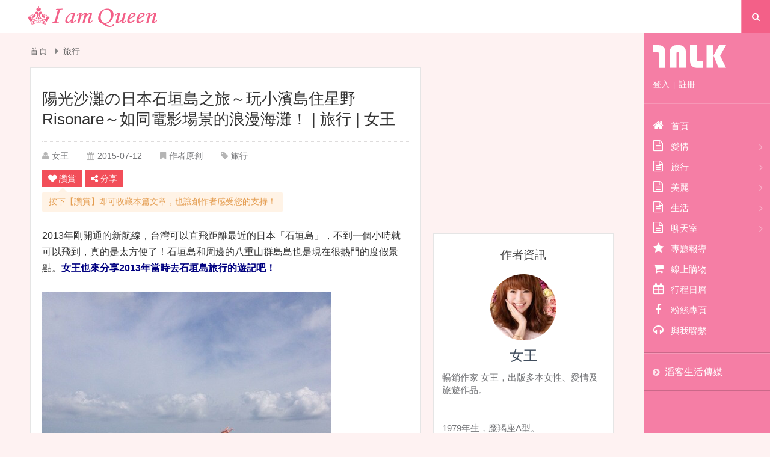

--- FILE ---
content_type: text/html; charset=utf-8
request_url: https://queen.talk.tw/Article.aspx?Article_ID=167
body_size: 77926
content:

<!DOCTYPE html>
<html xmlns="http://www.w3.org/1999/xhtml">
<head><meta http-equiv="Content-Type" content="text/html; charset=utf-8" /><meta name="viewport" content="width=device-width, initial-scale=1" /><title>
	陽光沙灘の日本石垣島之旅～玩小濱島住星野Risonare～如同電影場景的浪漫海灘！ | 女王滔客 Queen's Talk | 女王
</title>
    <!--  Head 字串 -->
    <meta name="keywords" content="女王,謝謝你不愛我,talk,queen" /> 
<meta name="description" content="女王滔客 Queen's Talk" /> 
<meta name="author" content="Queen.Talk">
<meta property="fb:app_id" content="704250113008842" />
<meta property="fb:admins" content="10152474074343898" />
<!--Likr-->
<script type="text/javascript">
window.AviviD = window.AviviD || {settings:{},status:{}}; AviviD.web_id = "talk"; AviviD.category_id = "20180607000003"; AviviD.tracking_platform = 'likr'; (function(w,d,s,l,i){w[l]=w[l]||[];w[l].push({'gtm.start': new Date().getTime(),event:'gtm.js'});var f=d.getElementsByTagName(s)[0], j=d.createElement(s),dl=l!='dataLayer'?'&l='+l:'';j.async=true;j.src= 'https://www.googletagmanager.com/gtm.js?id='+i+dl+'&timestamp='+new Date().getTime();f.parentNode.insertBefore(j,f); })(window,document,'script','dataLayer','GTM-W9F4QDN'); (function(w,d,s,l,i){w[l]=w[l]||[];w[l].push({'gtm.start': new Date().getTime(),event:'gtm.js'});var f=d.getElementsByTagName(s)[0], j=d.createElement(s),dl=l!='dataLayer'?'&l='+l:'';j.async=true;j.src= 'https://www.googletagmanager.com/gtm.js?id='+i+dl+'&timestamp='+new Date().getTime();f.parentNode.insertBefore(j,f); })(window,document,'script','dataLayer','GTM-MKB8VFG');
</script>

<script data-ad-client="ca-pub-5760696968095464" async src="https://pagead2.googlesyndication.com/pagead/js/adsbygoogle.js"></script>

<!-- Facebook Pixel Code -->
<script>
  !function(f,b,e,v,n,t,s)
  {if(f.fbq)return;n=f.fbq=function(){n.callMethod?
  n.callMethod.apply(n,arguments):n.queue.push(arguments)};
  if(!f._fbq)f._fbq=n;n.push=n;n.loaded=!0;n.version='2.0';
  n.queue=[];t=b.createElement(e);t.async=!0;
  t.src=v;s=b.getElementsByTagName(e)[0];
  s.parentNode.insertBefore(t,s)}(window, document,'script',
  'https://connect.facebook.net/en_US/fbevents.js');
  fbq('init', '664802270750905');
  fbq('track', 'PageView');
</script>
<noscript><img height="1" width="1" style="display:none"
  src="https://www.facebook.com/tr?id=664802270750905&ev=PageView&noscript=1"
/></noscript>
<!-- End Facebook Pixel Code -->
    <meta name="keywords" content="" />
    <meta name="news_keywords" content="" />
    <link rel="shortcut icon" href="https://file.talk.tw/28/images_v2/favicon.ico" />
    <link rel="apple-touch-icon-precomposed" href="https://file.talk.tw/28/images_v2/touch-icon.png" />
    <!--  /Head 字串 -->
    <!--  Facebook Properties -->
    <meta property="og:title" content="&#38525;&#20809;&#27801;&#28760;&#12398;&#26085;&#26412;&#30707;&#22435;&#23798;&#20043;&#26053;&#65374;&#29609;&#23567;&#28657;&#23798;&#20303;&#26143;&#37326;Risonare&#65374;&#22914;&#21516;&#38651;&#24433;&#22580;&#26223;&#30340;&#28010;&#28459;&#28023;&#28760;&#65281;" />
    <meta property="og:type" content="website" />
    <meta property="og:url" content="https://queen.talk.tw/Article.aspx?Article_ID=167" />
    <meta property="og:image" content="https://file.talk.tw/ArticlePic/44520150712182338_2.jpg" />
    <meta property="og:site_name" content="&#22899;&#29579;&#28372;&#23458;&#32;Queen&#39;s&#32;Talk" />
    <meta property="og:description" content="&#19981;&#21040;&#19968;&#20491;&#23567;&#26178;&#23601;&#21487;&#20197;&#30452;&#39131;&#25269;&#36948;&#30340;&#26085;&#26412;&#30707;&#22435;&#23798;&#65292;&#32654;&#40599;&#30340;&#28023;&#27915;&#21644;&#23567;&#23798;&#39080;&#20809;&#65292;&#24555;&#27138;&#30340;&#38525;&#20809;&#24230;&#20551;&#20043;&#26053;&#65281;" />
    <!--  /Facebook Properties -->
    <!--  CSS -->
    <link type="text/css" rel="stylesheet" href="https://file.talk.tw/css_v2/construction.css" />
    <link type="text/css" rel="stylesheet" href="cssFont/font-awesome.css" />
    <link type="text/css" rel="stylesheet" href="https://file.talk.tw/28/css_v2/style.css" />
    <!--  JS -->
    <!-- promise library (for IE.11) -->
    <script src="https://cdnjs.cloudflare.com/ajax/libs/core-js/2.4.1/core.js"></script>
    <script src="js/jquery-1.9.1.min.js"></script>
    <script src="js/slidebars.js"></script>
    <script src="js/jquery-scrolltofixed.js"></script>
    <script src="js/post.js"></script>
    <script src="js/jquery.lazyload.js"></script>
    <script src="js/scripts.js"></script>
    <!-- SweetAlert2 CDN -->
    <script src="https://cdn.jsdelivr.net/npm/sweetalert2@8"></script>
</head>
<body class=''>
    <form method="post" action="./Article.aspx?Article_ID=167" id="form1">
<div class="aspNetHidden">
<input type="hidden" name="__VIEWSTATE" id="__VIEWSTATE" value="xRDQnrzcBXsQ6jYOYp+xdAvftTpzjVQ2Te+vpib6jNaZRwAfxPlaAoOLam1HkzttTrfR/7dbo8C9M4u77/23zsqHzJyJrxRJ/2fWlm4e1O2iEqEffK/Meo1GrZbGK9dG1TMFYtS+3m3IdAEKf76EtQqL/g3rPkk+Qe9w9OUyE++20EYkaN3hIDmCeq1lYTFJ/M7xZB7gY+SMwC7Q+Ve3jI+ArkZqQ6EJiAPF9uj3QIYHamqY9l1oDTyIO8yufhZo4fkKhL3VdoM1YDDGzoRIEyd8K7tZkk5e9lWmsoDlmTMP8f8Ly7Z4nepRRPnEFxC+bgdepGE7vlmOHuJUguhbJADRhaefGDpx9p2Jmg100zvgmj8pnMNAkIYFW/tqExQdBYxNNMKPhju2NZi8xuPLqzEyXak6+ERE3O6Of6JJL9EiJ6mY+50RDENLGx8zUYKn3iAuI6rr1AC6wlAW1aU7PntANXjWjx93BFJjlTxXxvdY5UcrSpKTcDn4Bm4txBD6UX3DxgSoQtfcl0N+o638ihowpHqpCS2+S5NGDZCR0YoX0lCn/2ZkZL8l/ioEjwctM1cZF//tux54DIjN5/U1qumjTtPXZxSwACe4SYS7SwIE0+moFFuDds7HFRVp5TZYbTXctRvXpI74kPSNsAediGc1CmTlYpLhNN57GhY38xHxgH6gIkZMeWycPDlrlVh5kHyPX+mV2FvM/gpkcWr/qeT8KFreIiylB0v8T1OaMkEMfmDDNg0Q3PJqcsjLxAiFZx8OXs6z3i9Z+R/Lsja2TEObFIl3hpGaFPu3Ukj0roY7KHOT+v7skiQQS5iMmdDMT6BuBG6NOdn2GaVOCOnT5yY7BpJJE6daIuvZO/3SDgkoqFfqGiy4aUX5L0sVuyJR6QHbWxaDJ+imwMxhlBd9eWywx63PXZh9nb0gsIY/A4k=" />
</div>

<div class="aspNetHidden">

	<input type="hidden" name="__VIEWSTATEGENERATOR" id="__VIEWSTATEGENERATOR" value="2173C2F0" />
	<input type="hidden" name="__EVENTVALIDATION" id="__EVENTVALIDATION" value="cQJ4oR7TEweV9JZL6qT8Ycb8nfsXuLCFsI55C+MTdecX/rMBve0in6W2oKo47BlIqwJ4CcCq9jJvCKOJxG4M/qdsdJYLTcLndF6ZDzCKOE0F5EiY7yKdLC4HKHd71uGK" />
</div>
        <!-- app add -->
        
        
        <!--  header-container -->
        
<header class="header-container">
    <!--  container -->
    <div class="container">
        <!-- logo -->
        <a class="logo" href="https://queen.talk.tw" target="_self">
            <h1>&#22899;&#29579;&#28372;&#23458; Queen&#39;s Talk</h1>
            <img src="https://file.talk.tw/28/images_v2/header-logo.svg"
                 title="&#22899;&#29579;&#28372;&#23458;&#32;Queen&#39;s&#32;Talk" />
        </a>
        <!--/ logo -->
        <!-- search-form -->
        <div id="toggle-search">
            <i class="fa fa-search"></i>
        </div>
        <div id="search-form">
            <fieldset>
                <input id="tbKeyword" type="search" placeholder="關鍵字" value="" />
            </fieldset>
            <button type="button" value="search" onclick="GoSearch();">搜尋</button>
        </div>
        <!--/ search-form -->
        <!-- sidebar-toggle -->
        <a href="#" class="sidebar-toggle sb-toggle-right"><i class="fa fa-bars"></i></a>
        <!--/ sidebar-toggle -->
    </div>
    <!--/  container -->
</header>
<script type="text/javascript">
    function GoSearch() {
        location.href = 'Search.aspx?Keyword=' + encodeURIComponent($('#tbKeyword').val());
    }

    function EnterClick(e) {
        // 這一行讓 ie 的判斷方式和 Firefox 一樣。
        if (window.event) { e = event; e.which = e.keyCode; } else if (!e.which) e.which = e.keyCode;

        if (e.which == 13 && $('#tbKeyword').is(":focus")) {
            GoSearch();
            return false;
        }
    }

    document.onkeypress = EnterClick;
</script>
        <!--/  header-container -->
        <!--  page-container -->
        <div id="sb-site" class="page-container">
            <!--  手機廣告 -->
            
            
            
            <!--  /手機廣告 -->
            <!--  main-container -->
            <div class="main-container">
                <!-- breadcrumbs -->
                <div class="breadcrumbs">
                    <a href="https://queen.talk.tw">首頁</a>
                    <i class="fa fa-caret-right"></i><a href="ArticleClass.aspx?ClassID=2">旅行</a>
                </div>
                <!--/ breadcrumbs -->
                <!-- page-main -->
                <div class="page-main post-wrap">
                    <!-- post-main -->
                    <div class="post-main">
                        <!-- post-heading -->
                        <h2 class="post-heading">
                            陽光沙灘の日本石垣島之旅～玩小濱島住星野Risonare～如同電影場景的浪漫海灘！
                            | 旅行
                            | 女王
                        </h2>
                        <!-- entry-meta -->
                        <ul class="entry-meta widget">
                            <li>
                                <i class="fa fa-user"></i><a href="Editor.aspx?EditorID=257">女王</a>
                            </li>
                            <li>
                                <i class="fa fa-calendar"></i>2015-07-12
                            </li>
                            <li>
                                <i class="fa fa-bookmark"></i>作者原創
                            </li>
                            <li>
                                <i class="fa fa-tag"></i><a href="ArticleClass.aspx?ClassID=2">旅行</a>
                            </li>
                        </ul>
                        <!--/ entry-meta -->
                        <!-- share-widget -->
                        <div class="share-widget widget">
                            <a onclick="CollectArticle();" class="entry-btn" style="cursor: pointer;"><i class="fa fa-heart"></i>讚賞</a>
                            <input type="submit" name="btnCollect" value="" id="btnCollect" style="display: none;" />
                            <!-- soial-share -->
                            <div class="soial-share">
                                <div class="entry-btn"><i class="fa fa-share-alt"></i>分享</div>
                                <!-- social-list -->
                                <div class="social-list">
                                    <!-- Facebook -->
                                    <a href="https://www.facebook.com/sharer/sharer.php?u=https%3a%2f%2fqueen.talk.tw%2fArticle.aspx%3fArticle_ID%3d167" target="_blank" class="share-btn fb"><i class="fa fa-facebook"></i></a>
                                    <!-- line -->
                                    <a href="http://line.naver.jp/R/msg/text/?%e9%99%bd%e5%85%89%e6%b2%99%e7%81%98%e3%81%ae%e6%97%a5%e6%9c%ac%e7%9f%b3%e5%9e%a3%e5%b3%b6%e4%b9%8b%e6%97%85%ef%bd%9e%e7%8e%a9%e5%b0%8f%e6%bf%b1%e5%b3%b6%e4%bd%8f%e6%98%9f%e9%87%8eRisonare%ef%bd%9e%e5%a6%82%e5%90%8c%e9%9b%bb%e5%bd%b1%e5%a0%b4%e6%99%af%e7%9a%84%e6%b5%aa%e6%bc%ab%e6%b5%b7%e7%81%98%ef%bc%81 | %e5%a5%b3%e7%8e%8b%e6%bb%94%e5%ae%a2+Queen%27s+Talk | %e5%a5%b3%e7%8e%8b https%3a%2f%2fqueen.talk.tw%2fArticle.aspx%3fArticle_ID%3d167" target="_blank" class="share-btn line"><i>
                                        <img src="https://file.talk.tw/images_v2/icon/icon-line.svg" /></i></a>
                                    <!-- Weibo -->
                                    <a href="http://service.weibo.com/share/share.php?url=https%3a%2f%2fqueen.talk.tw%2fArticle.aspx%3fArticle_ID%3d167&amp;type=button&amp;language=zh_cn&amp;appkey=410217776&amp;searchPic=true&amp;style=simple&amp;title=%e9%99%bd%e5%85%89%e6%b2%99%e7%81%98%e3%81%ae%e6%97%a5%e6%9c%ac%e7%9f%b3%e5%9e%a3%e5%b3%b6%e4%b9%8b%e6%97%85%ef%bd%9e%e7%8e%a9%e5%b0%8f%e6%bf%b1%e5%b3%b6%e4%bd%8f%e6%98%9f%e9%87%8eRisonare%ef%bd%9e%e5%a6%82%e5%90%8c%e9%9b%bb%e5%bd%b1%e5%a0%b4%e6%99%af%e7%9a%84%e6%b5%aa%e6%bc%ab%e6%b5%b7%e7%81%98%ef%bc%81@%e5%a5%b3%e7%8e%8b%e6%bb%94%e5%ae%a2+Queen%27s+Talk" target="_blank" class="share-btn weibo"><i class="fa fa-weibo"></i></a>
                                    <!-- Twitter -->
                                    <a href="https://twitter.com/share?url=https%3a%2f%2fqueen.talk.tw%2fArticle.aspx%3fArticle_ID%3d167&amp;via=%e5%a5%b3%e7%8e%8b%e6%bb%94%e5%ae%a2+Queen%27s+Talk&amp;text=%e9%99%bd%e5%85%89%e6%b2%99%e7%81%98%e3%81%ae%e6%97%a5%e6%9c%ac%e7%9f%b3%e5%9e%a3%e5%b3%b6%e4%b9%8b%e6%97%85%ef%bd%9e%e7%8e%a9%e5%b0%8f%e6%bf%b1%e5%b3%b6%e4%bd%8f%e6%98%9f%e9%87%8eRisonare%ef%bd%9e%e5%a6%82%e5%90%8c%e9%9b%bb%e5%bd%b1%e5%a0%b4%e6%99%af%e7%9a%84%e6%b5%aa%e6%bc%ab%e6%b5%b7%e7%81%98%ef%bc%81" target="_blank" class="share-btn twitter"><i class="fa fa-twitter"></i></a>
                                    <!-- Google -->
                                    <a href="https://plus.google.com/share?url=https%3a%2f%2fqueen.talk.tw%2fArticle.aspx%3fArticle_ID%3d167" target="_blank" class="share-btn google"><i class="fa fa-google-plus"></i></a>
                                    <!-- Pinterest -->
                                    <a href="http://pinterest.com/pin/create/button/?url=https%3a%2f%2fqueen.talk.tw%2fArticle.aspx%3fArticle_ID%3d167&media=https%3a%2f%2ffile.talk.tw%2fArticlePic%2f44520150712182338_2.jpg&description=%e9%99%bd%e5%85%89%e6%b2%99%e7%81%98%e3%81%ae%e6%97%a5%e6%9c%ac%e7%9f%b3%e5%9e%a3%e5%b3%b6%e4%b9%8b%e6%97%85%ef%bd%9e%e7%8e%a9%e5%b0%8f%e6%bf%b1%e5%b3%b6%e4%bd%8f%e6%98%9f%e9%87%8eRisonare%ef%bd%9e%e5%a6%82%e5%90%8c%e9%9b%bb%e5%bd%b1%e5%a0%b4%e6%99%af%e7%9a%84%e6%b5%aa%e6%bc%ab%e6%b5%b7%e7%81%98%ef%bc%81 | %e5%a5%b3%e7%8e%8b%e6%bb%94%e5%ae%a2+Queen%27s+Talk | %e5%a5%b3%e7%8e%8b" target="_blank" class="share-btn pin"><i class="fa fa-pinterest-p"></i></a>
                                </div>
                                <!--/ social-list -->
                            </div>
                            <!--/ soial-share -->
                            <!-- fb like -->
                            <div class="fb-like" data-href="https://queen.talk.tw/Article.aspx?Article_ID=167" data-width="100" data-layout="button_count" data-action="like" data-show-faces="true" data-share="false"></div>
                            <!--/ fb like -->
                            <div class="pro-bubbler">按下【讚賞】即可收藏本篇文章，也讓創作者感受您的支持！</div>
                        </div>
                        <!--/ share-widget -->
                        <!-- ad-widget -->
                        
                        <!-- ad-widget -->
                        <!-- writer-quote -->
                        
                        <!--/ writer-quote -->
                        <!-- article-content -->
                        <div class="article-content">
                            <div>2013年剛開通的新航線，台灣可以直飛距離最近的日本「石垣島」，不到一個小時就可以飛到，真的是太方便了！石垣島和周邊的八重山群島島也是現在很熱門的度假景點。<b><font color="#000080">女王也來分享2013年當時去石垣島旅行的遊記吧！</font></b></div><div><br></div><div><img src="https://file.talk.tw/Editor/257/Media/MyMedia13520150712165607.jpg" alt="1"><br></div><div><br></div><div>沒想到這裡有超美的白色透明海灘，傳照片給朋友，大家都驚呼：「這實在太美了吧！」</div><div>&nbsp;</div><div><br></div><div>還有人問我這麼美麗的海是不是媲美馬爾地夫？我說，這簡直就是差不多了了啊！不過，沖繩才花40分鐘就可以直飛飛到，想要有美麗的海灘，來這裡不是更近嗎？</div><div><br></div><div>&nbsp;</div><div>來個4天3夜之旅，曬了一身焦糖色的古銅色皮膚實在太有成就感了，我想這就是度假的快樂心情，一回來每個人都說看起來氣色變好了，當然，心情也變得更美好，這裡真是一個又近又方便的絕佳度假勝地，不是嗎？</div><div><br></div><div><br></div><div>以往到沖繩只能飛本島，要前往石垣島還要轉機或搭船搭很久，現在台灣就有直飛石垣島，總算一圓我終於可以到石垣島玩的夢想了！好興奮也好期待啊！</div><div><br></div><div><font color="#000080">網路上維基百科的八重山群島地圖</font></div><div><img src="https://file.talk.tw/Editor/257/Media/MyMedia69920150712211843.png" alt="Yaeyama_map"><br></div><div><br></div><div>而且從台灣飛往石垣島只要40分鐘的時間，比從台北到台中還快耶，真是太神奇了！真的太方便了！</div><div>&nbsp;</div><div><img src="https://file.talk.tw/Editor/257/Media/MyMedia53420150712165620.jpg" alt="2"><br></div><div>才40分鐘還來不及睡一覺，就到了石垣島了（會不會太快了），到了石垣島的國際機場，日本人也熱烈的歡迎我們的首航班機，很多日本媒體都有來報導呢～</div><div>&nbsp;<img src="https://file.talk.tw/Editor/257/Media/MyMedia60020150712165629.jpg" alt="3"></div><div><br></div><div>還遇到了沖繩的市長也來共襄盛舉，所以一定要跟市長拍一張的啦！（市長曬黑黑的好可愛）</div><div>&nbsp;<img src="https://file.talk.tw/Editor/257/Media/MyMedia26820150712165641.jpg" alt="4"></div><div><br></div><div>到了石垣島，我們從機場到碼頭去搭船，因為這一次我們要去三個島（<b><font color="#ff1493">竹富島、小濱島、西表島</font></b>）每一個島都有我很愛的「星野集團」的飯店度假村，所以我要一次收集3家，真的好開心，身為忠誠的星野飯店集團粉絲，我可是立志要住完他們在日本旗下所有飯店呢！（盡量啦～有夢最美：P）</div><div><br></div><div><br></div><div>所以來到沖繩可以一次集滿3家實在太興奮了，我也很好奇每一家有什麼不一樣，讓我來為大家踩線，跟大家分享吧！</div><div><br></div><div>石垣島的港口都有很多船可以到不同的小島，非常的方便～ 直接來這裡買船票就好囉！</div><div><img src="https://file.talk.tw/Editor/257/Media/MyMedia01020150712165650.jpg" alt="5"></div><div><br></div><div>在等船的時候，看到旁邊商店有賣沖繩的冰淇淋品牌Blue Seal，好懷念的滋味啊！一定要來吃吃！最推薦沖繩紅芋口味和海鹽～太好吃了，好開心！</div><div>&nbsp;<img src="https://file.talk.tw/Editor/257/Media/MyMedia06320150712165700.jpg" alt="6"></div><div><br></div><div>第一天先來小濱島，從港口搭20分鐘的船就抵達小濱島，這裡的船坐起來很舒服，有冷氣又不搖晃，所以一點也不用擔心～連我很會暈船的都一點也沒事，真是太令人放心了。</div><div><br></div><div>耶～星野小濱島我來囉！！！（興奮）</div><div><br></div><div><img src="https://file.talk.tw/Editor/257/Media/MyMedia30720150712165720.jpg" alt="8"><br></div><div>星野小濱島度假村是個很大的度假村，大到都要靠高爾夫球車代步，這裡還有專屬的高爾夫球場可以打球，房間也超多，各種不同房型，好幾個游泳池還有私人沙灘，實在是來這裡度假好幾天都不會無聊啊！</div><div>&nbsp;</div><div>下面幾張是官網的照片，度假村就在海灘旁，一棟一棟的別墅～看出去的海還是水藍色透明的珊瑚礁，好美！</div><div><img src="https://file.talk.tw/Editor/257/Media/MyMedia35520150712165729.jpg" alt="9"><br></div><div>&nbsp;</div><div><img src="https://file.talk.tw/Editor/257/Media/MyMedia06020150712165749.jpg" alt="10"><br></div><div>飯店海灘旁邊的泳池～可以望著海游泳～</div><div>&nbsp;</div><div><img src="https://file.talk.tw/Editor/257/Media/MyMedia52820150712165800.jpg" alt="11"><br></div><div>飯店餐廳旁的泳池，可以在這裡喝雞尾酒、吃點心、游泳，然後去用餐</div><div>&nbsp;</div><div>飯店太大了，所以泳池很多～我都沒有時間游泳啦！太多選擇了！</div><div><img src="https://file.talk.tw/Editor/257/Media/MyMedia31020150712165810.jpg" alt="12"></div><div><br></div><div>這是最基本的房型，好寬敞，每一間房間還有一個浪漫發呆亭耶！真的太棒了～（翻滾）</div><div>&nbsp;<img src="https://file.talk.tw/Editor/257/Media/MyMedia57520150712165820.jpg" alt="13"></div><div><br></div><div>下面幾個是不同的房型，都貼上來給大家看看囉～</div><div>&nbsp;<img src="https://file.talk.tw/Editor/257/Media/MyMedia74420150712165830.jpg" alt="14"></div><div><br></div><div><img src="https://file.talk.tw/Editor/257/Media/MyMedia45920150712165841.jpg" alt="15"><br></div><div>我發現每個房間都有發呆亭，果然這裡是很適合度假、發呆放空的好地方</div><div>&nbsp;</div><div>面對湖畔的房型，我也很喜歡～還有露天陽台可以看湖！</div><div>&nbsp;<img src="https://file.talk.tw/Editor/257/Media/MyMedia15320150712165852.jpg" alt="16"></div><div><br></div><div>這是最頂級的私人Villa 房型，還有自己的泳池，天啊！好像在Bali島的頂級Villa喔！沒想到這裡也有這樣大的別墅～</div><div>&nbsp;<img src="https://file.talk.tw/Editor/257/Media/MyMedia63320150712165915.jpg" alt="17"></div><div>最大房型實在大到可以住一家Family了～還有客廳、發呆亭（兩個發呆亭），泳池旁還有水療池，空間好大，如果一家子來還有小孩，很適合住這種Family大房～</div><div>&nbsp;<img src="https://file.talk.tw/Editor/257/Media/MyMedia60620150712170520.jpg" alt="18"></div><div><br></div><div>&nbsp;<img src="https://file.talk.tw/Editor/257/Media/MyMedia91720150712170530.jpg" alt="19"></div><div>最大房型的歐舒丹盥洗用品組</div><div><img src="https://file.talk.tw/Editor/257/Media/MyMedia97820150712170540.jpg" alt="20"></div><div>嘿嘿！來這裡泡泡水療池，喝杯啤酒、游泳曬太陽，一定很愜意</div><div>&nbsp;&nbsp;<img src="https://file.talk.tw/Editor/257/Media/MyMedia60020150712170551.jpg" alt="21"></div><div><b><font color="#ff0000">（飲酒過量有害健康喔）</font></b></div><div><br></div><div><img src="https://file.talk.tw/Editor/257/Media/MyMedia48620150712170601.jpg" alt="22"><br></div><div>實在太好拍了，每個角落都要拍一下～這個最大的房型只有兩間，價錢當然也不便宜囉，其實房型的選擇實在太多，我個人覺得一般的房型有發呆亭的就很不錯囉！當然需要隱密一點的房型就自己來包個Villa別墅吧</div><div>&nbsp;</div><div><br></div><div>這裡很歡迎小孩來，還有小孩俱樂部，爸媽可以把小孩丟到這裡來玩遊戲、做一些有趣的美勞作品、看看童書，有專人帶小孩，對於家庭來說非常方便！</div><div><img src="https://file.talk.tw/Editor/257/Media/MyMedia13120150712170612.jpg" alt="23"></div><div>小孩遊戲區～</div><div><img src="https://file.talk.tw/Editor/257/Media/MyMedia25620150712170622.jpg" alt="24"></div><div><br></div><div>來到這裡逛一逛也快傍晚囉，走到飯店的私人沙灘來吹個海風、喝杯Orion啤酒吧！沙灘都是白色的～好多貝殼、珊瑚礁，真的好美！</div><div>&nbsp;<img src="https://file.talk.tw/Editor/257/Media/MyMedia09720150712170633.jpg" alt="25"></div><div><br></div><div>接著再來飯店的泳池邊喝杯飲料、香檳，等著日落吃晚飯～這個泳池對著湖面，很大的泳池，又可以點飲料來喝，喜愛游泳的朋友一定愛死了！</div><div>&nbsp;<img src="https://file.talk.tw/Editor/257/Media/MyMedia87820150712170642.jpg" alt="26"></div><div>晚餐前來一杯氣泡酒吧！</div><div><img src="https://file.talk.tw/Editor/257/Media/MyMedia34220150712170655.jpg" alt="27"></div><div>&nbsp;（飲酒過量有害健康）</div><div><br></div><div>晚餐到飯店的<b><font color="#000080">Deep Blue義大利餐廳</font></b>，這家餐廳主推使用當地八重山群島的在地食材、發揮健康的精神，<b><font color="#ff1493">強調一頓套餐熱量都不超過600大卡（驚！）</font></b>，清淡的飲食又具有美味，讓我非常的期待！</div><div>&nbsp;<img src="https://file.talk.tw/Editor/257/Media/MyMedia54420150712170705.jpg" alt="28"></div><div>當天的菜單～看起來好豐盛唷！充滿了在地食材的豐富料理，讓我食指大動！&nbsp;</div><div><img src="https://file.talk.tw/Editor/257/Media/MyMedia06120150712170715.jpg" alt="29"><br></div><div>&nbsp;</div><div><img src="https://file.talk.tw/Editor/257/Media/MyMedia74720150712170725.jpg" alt="30"><br></div><div>服務人員端出了今天料理會用到的各種當地蔬果，實在太健康了吧！</div><div><img src="https://file.talk.tw/Editor/257/Media/MyMedia33820150712170736.jpg" alt="31"></div><div><br></div><div>第一道鮪魚沙拉就這麼令人驚喜！</div><div><img src="https://file.talk.tw/Editor/257/Media/MyMedia72620150712170747.jpg" alt="32"></div><div>好精緻好美的擺盤，真捨不得吃啊！</div><div>&nbsp;<img src="https://file.talk.tw/Editor/257/Media/MyMedia52720150712171008.jpg" alt="33"></div><div><br></div><div>&nbsp;<img src="https://file.talk.tw/Editor/257/Media/MyMedia34120150712172021.jpg" alt="34"></div><div>新鮮蔬菜的濃湯～</div><div><img src="https://file.talk.tw/Editor/257/Media/MyMedia52620150712172032.jpg" alt="35"></div><div>還有超彈牙的義大利麵～</div><div><img src="https://file.talk.tw/Editor/257/Media/MyMedia66720150712172043.jpg" alt="36"></div><div>當地的豬肉和烤蔬菜～天啊！這豬肉也太Q太好吃了吧！！！（淚）</div><div><img src="https://file.talk.tw/Editor/257/Media/MyMedia97720150712172054.jpg" alt="37"></div><div>最後好美又好吃的甜點～</div><div><img src="https://file.talk.tw/Editor/257/Media/MyMedia53820150712172105.jpg" alt="38">&nbsp;</div><div>每一道菜都令人驚豔，又好好吃！真的好開心的一頓浪漫晚餐啊！</div><div>&nbsp;<img src="https://file.talk.tw/Editor/257/Media/MyMedia21620150712172118.jpg" alt="39"></div><div>這是官網的餐廳照片～</div><div>&nbsp;<img src="https://file.talk.tw/Editor/257/Media/MyMedia38920150712172127.jpg" alt="40"></div><div><br></div><div>還有另一家餐廳是Club House的Buffet料理，聽說也是又豐盛又好吃，這次沒時間去吃～希望下次有時間去吃吃看！</div><div>&nbsp;<img src="https://file.talk.tw/Editor/257/Media/MyMedia43620150712172137.jpg" alt="41"></div><div>夜色漸暗，泳池的燈光打上了，趕快出來拍一下夜景吧！</div><div>&nbsp;<img src="https://file.talk.tw/Editor/257/Media/MyMedia95120150712172147.jpg" alt="42"></div><div>晚上的泳池畔也好浪漫唷！</div><div>&nbsp;<img src="https://file.talk.tw/Editor/257/Media/MyMedia35620150712172158.jpg" alt="43"></div><div><br></div><div>從湖上的橋拍出去，眼前的風景真的好迷人～</div><div>&nbsp;<img src="https://file.talk.tw/Editor/257/Media/MyMedia90120150712172208.jpg" alt="44"></div><div><br></div><div>&nbsp;<img src="https://file.talk.tw/Editor/257/Media/MyMedia43120150712172219.jpg" alt="45"></div><div><br></div><div><img src="https://file.talk.tw/Editor/257/Media/MyMedia19820150712172229.jpg" alt="46"><br></div><div>這就是飯店官網拍照的場景，我終於拍到了！驚訝著夜色和燈光映照在湖面上的美景，真的太美了！</div><div><br></div><div>享受著眼前的美景和寧靜的時刻，真的好幸福！</div><div>&nbsp;</div><div>下面這張就是官網的照片，當初就是被這張照片給吸引了，害我好想來小濱島～你們說，是不是很美呢？</div><div><img src="https://file.talk.tw/Editor/257/Media/MyMedia69720150712172239.jpg" alt="47"></div><div><br></div><div><br></div><div>夕陽西下，在海邊看的風景也是絕美～</div><div>&nbsp;<img src="https://file.talk.tw/Editor/257/Media/MyMedia03820150712172249.jpg" alt="48"></div><div><br></div><div>只能說，下面這張官網的照片也太浪漫了吧！飯店有黃昏的散步探險活動，房客也可以來參加，一同來看夕陽～欣賞這裡的美景。提著小燈在沒有光害的沙灘上看著星星，是不是很浪漫呢？</div><div><img src="https://file.talk.tw/Editor/257/Media/MyMedia30420150712172258.jpg" alt="49"></div><div><br></div><div><br></div><div>吃飽飯後，正準備看星星（這裡沒有光害，星星真的好多），飯店的人說今天剛好月圓，月亮很圓又很亮，推薦我們去沙灘看月亮，於是我們也到了沙灘，天啊！月亮好圓又好亮，好像一個探照燈照在海面上，真的是好美的景色。</div><div>&nbsp;<img src="https://file.talk.tw/Editor/257/Media/MyMedia50520150712172309.jpg" alt="50"></div><div><br></div><div>看完了夜晚的月亮，回房間休息，凌晨5點多又起床看日出，這裡的<b><font color="#ff1493">「朝陽咖啡」</font></b>活動就是一邊欣賞日出，一邊喝著飯店<b><font color="#800080">免費提供的熱咖啡（或果汁）</font></b>，看著日出從海面上升起，真的是人生第一次的經驗。本來以為起不來的我硬是5點起床飛奔到沙灘上～</div><div><br></div><div>&nbsp;這時候天色已經漸漸亮了，雲彩的顏色好美～靜靜的在沙灘上等著日出</div><div>&nbsp;<img src="https://file.talk.tw/Editor/257/Media/MyMedia83020150712172322.jpg" alt="51"></div><div><br></div><div>天空越來越亮了～</div><div><img src="https://file.talk.tw/Editor/257/Media/MyMedia58020150712172332.jpg" alt="52"></div><div>太陽出現了！！！（大家一陣驚喜）</div><div>&nbsp;<img src="https://file.talk.tw/Editor/257/Media/MyMedia34220150712172344.jpg" alt="53"></div><div>天啊！太陽映照在海面上的金黃色光彩實在太耀眼了！</div><div><img src="https://file.talk.tw/Editor/257/Media/MyMedia76120150712172355.jpg" alt="54">&nbsp;這時候躺在沙灘躺椅上喝著熱騰騰的咖啡，真的好舒服、好悠閒～</div><div>&nbsp;</div><div><img src="https://file.talk.tw/Editor/257/Media/MyMedia61820150712172407.jpg" alt="55."><br></div><div>難得看到海面上的日出，真的好美！</div><div>&nbsp;<img src="https://file.talk.tw/Editor/257/Media/MyMedia07720150712172422.jpg" alt="56"></div><div>太陽出來了，今天又是好天氣囉！</div><div><br></div><div>躺在躺椅上喝咖啡實在太享受了～</div><div>&nbsp;</div><div><img src="https://file.talk.tw/Editor/257/Media/MyMedia24520150712172434.jpg" alt="57"><br></div><div>&nbsp;</div><div><img src="https://file.talk.tw/Editor/257/Media/MyMedia02320150712172446.jpg" alt="58"><br></div><div>迎接日出～充滿陽光的一天！我們都好有活力唷！</div><div>&nbsp;<img src="https://file.talk.tw/Editor/257/Media/MyMedia61620150712172457.jpg" alt="59"></div><div>開心的我在沙灘上跳來跳去！</div><div>&nbsp;</div><div>這海也太美，我好喜歡海洋，只要看到海就忍不住跳來跳去，呵呵！</div><div>&nbsp;<img src="https://file.talk.tw/Editor/257/Media/MyMedia41120150712172508.jpg" alt="60"></div><div><br></div><div>&nbsp;<img src="https://file.talk.tw/Editor/257/Media/MyMedia20620150712172519.jpg" alt="61"></div><div><br></div><div><img src="https://file.talk.tw/Editor/257/Media/MyMedia21620150712172532.jpg" alt="62"><br></div><div>太陽太大，眼睛都睜不開了～～（請記得看日出要戴墨鏡：P）</div><div>&nbsp;</div><div><br></div><div>美麗的早晨、美麗的沙灘和海洋～</div><div>&nbsp;<img src="https://file.talk.tw/Editor/257/Media/MyMedia31220150712172549.jpg" alt="63"></div><div><br></div><div>看完日出，來吃個豐盛的早餐吧！早餐實在太豐盛，應有盡有～好幸福唷！</div><div>&nbsp;<img src="https://file.talk.tw/Editor/257/Media/MyMedia75720150712172603.jpg" alt="64"></div><div>&nbsp;</div><div><img src="https://file.talk.tw/Editor/257/Media/MyMedia74120150712172613.jpg" alt="65"><br></div><div>還有現煎的法式土司～～～好香啊！</div><div>&nbsp;<img src="https://file.talk.tw/Editor/257/Media/MyMedia36520150712172624.jpg" alt="66"></div><div>拿了一盤滿滿的早餐～幸福到爆表！</div><div>&nbsp;</div><div><img src="https://file.talk.tw/Editor/257/Media/MyMedia34720150712172635.jpg" alt="67"><br></div><div><br></div><div>飯店的高爾夫球場，想打球的朋友來這裡也可以好好的享受打球的樂趣～很多人來這裡打球，都帶著球具耶！</div><div><img src="https://file.talk.tw/Editor/257/Media/MyMedia73620150712172646.jpg" alt="68"><br></div><div>&nbsp;飯店還有SPA，<b><font color="#800080">如果是一家人來，男生愛打球，女生就來做做SPA吧！（然後小孩丟在兒童俱樂部，我都幫大家想好了：P）</font></b></div><div>&nbsp;</div><div><br></div><div>今天的行程要出海，去浮潛～據說<b><font color="#ff1493">小濱島這裡是僅次於澳洲大堡礁的北半球最大的珊瑚礁群</font></b>，千萬別錯過了，我超愛看珊瑚礁的，所以一定要來這以看看～飯店有安排出海的行程都可以直接到櫃臺報名參加唷，很方便～</div><div>&nbsp;</div><div><br></div><div>&nbsp;<img src="https://file.talk.tw/Editor/257/Media/MyMedia84920150712172720.jpg" alt="71"></div><div>開心要出海～這裡的海沒什麼浪，風平浪靜，海還是透明的水藍色，害怕搭船的來這裡真的一點障礙也沒有～</div><div>&nbsp;<img src="https://file.talk.tw/Editor/257/Media/MyMedia25020150712172657.jpg" alt="69"></div><div><br></div><div><img src="https://file.talk.tw/Editor/257/Media/MyMedia99520150712172709.jpg" alt="70"><br></div><div>你們看！直接可以看到海底的珊瑚就在眼前耶，也太透明了吧！</div><div>&nbsp;<img src="https://file.talk.tw/Editor/257/Media/MyMedia31820150712172803.jpg" alt="72"></div><div>太誇張，好透明的海！！！</div><div>&nbsp;<img src="https://file.talk.tw/Editor/257/Media/MyMedia05220150712172814.jpg" alt="73"></div><div>迫不及待的馬上跳下去～</div><div>&nbsp;<img src="https://file.talk.tw/Editor/257/Media/MyMedia38020150712172824.jpg" alt="74"></div><div><br></div><div>&nbsp;</div><div>我探出頭大喊：「這珊瑚也太美了吧！！！」感動不已～～～太興奮了！！！比起去澳洲大堡礁要飛好遠，又要搭船1個多小時才到，沖繩這裡也太方便了！</div><div>&nbsp;<img src="https://file.talk.tw/Editor/257/Media/MyMedia50420150712172834.jpg" alt="75"></div><div>開心的浮潛中......看到好多七彩的熱帶魚、藍色的珊瑚礁，美麗的無法形容，永生難忘</div><div>&nbsp;</div><div><img src="https://file.talk.tw/Editor/257/Media/MyMedia90720150712172845.jpg" alt="76"><br></div><div>&nbsp;</div><div><img src="https://file.talk.tw/Editor/257/Media/MyMedia38820150712172855.jpg" alt="77"><br></div><div>還有人帶防水相機猛拍～（早知道我也帶一台，真是的）</div><div>&nbsp;<img src="https://file.talk.tw/Editor/257/Media/MyMedia56820150712172909.jpg" alt="78"></div><div><br></div><div>還有水上摩托車～我來擺一個很殺的Pose吧！（不敢開：P）</div><div>&nbsp;<img src="https://file.talk.tw/Editor/257/Media/MyMedia84720150712172920.jpg" alt="79"></div><div><br></div><div>飯店還有風帆的課程唷～想學風帆的都可以報名參加（好帥氣唷，我不會...下次來學）</div><div>&nbsp;<img src="https://file.talk.tw/Editor/257/Media/MyMedia69020150712172930.jpg" alt="80"></div><div><br></div><div>這海實在太透明了，能在這樣的美景中真的好幸福～（猛拍照）</div><div>&nbsp;</div><div><img src="https://file.talk.tw/Editor/257/Media/MyMedia04720150712172942.jpg" alt="81"><br></div><div><br></div><div>接著來到我最想來的地方，海退潮時會出現的夢幻之島，一個小小月亮形狀的沙洲，這裡是許多電影和拍照的場景唷，沙是白色的、海是透明的，好美好美！！！</div><div>&nbsp;</div><div><img src="https://file.talk.tw/Editor/257/Media/MyMedia68420150712172953.jpg" alt="82"><br></div><div>天啊！我實在太興奮了，怎麼會有這麼夢幻的地方（難怪叫<b><font color="#ff1493">夢幻之島</font></b>）</div><div>&nbsp;</div><div>就這樣一個長條形狀的小島，旁邊都是海洋！</div><div>&nbsp;</div><div>怎麼拍都美～所以我大概在這裡拍了100張照片有吧！</div><div>&nbsp;<img src="https://file.talk.tw/Editor/257/Media/MyMedia56020150712173203.jpg" alt="83"></div><div><br></div><div><img src="https://file.talk.tw/Editor/257/Media/MyMedia76420150712173214.jpg" alt="84"><br></div><div><br></div><div>你們看這個海，好透明、好清澈～好夢幻的地方！</div><div>&nbsp;<img src="https://file.talk.tw/Editor/257/Media/MyMedia34120150712173225.jpg" alt="85"></div><div><br></div><div>&nbsp;<img src="https://file.talk.tw/Editor/257/Media/MyMedia83920150712173235.jpg" alt="86"></div><div>&nbsp;<img src="https://file.talk.tw/Editor/257/Media/MyMedia54020150712173246.jpg" alt="87"></div><div><br></div><div>不好意思請默默忍受我在這裡不小心拍了太多照片，又很想分享的心情～怎麼拍都好陽光、好青春！</div><div>&nbsp;<img src="https://file.talk.tw/Editor/257/Media/MyMedia34720150712173308.jpg" alt="89"></div><div>旁邊這位曬的好健康好美的是我們隨船的日本助理，帶我們浮潛～她好可愛唷，一起拍一張！</div><div>&nbsp;<img src="https://file.talk.tw/Editor/257/Media/MyMedia10520150712173321.jpg" alt="90"></div><div>&nbsp;</div><div>能夠來到這麼美的地方，我真的作夢都會笑了！</div><div>&nbsp;</div><div><br></div><div>小濱島實在太好玩了，可以去浮潛，看美麗的珊瑚礁，還有夢幻之島，飯店的私人沙灘也好美～我想光在這裡我就可以什麼都不做，呆上好幾天好好享受陽光沙灘和海洋了！</div><div><br></div><div>&nbsp;是不是意猶未盡呢？除了小濱島外，還有<b><font color="#800080">竹富島、西表島</font></b>要跟你們分享～～照片太精彩了，整理的好嗨啊！</div><div><br></div><div>來石垣島這裡玩真的是又近又方便、又美麗，吃好喝好又住的好，每個島都好精彩，小濱島是我覺得最適合好朋友一起來度假的好地方，因為實在太好玩了！</div><div>&nbsp;</div><div>而且這裡還沒有很多其他觀光客來（都是日本人比較多），趁這時候來玩最開心了！</div><div><br></div><div>星野飯店果然不會讓我失望，不管是京都、輕井澤、北海道，或是溫泉旅館系列，每一間都好有特色，也都不一樣，難怪我會變成忠實粉絲，還介紹給很多去日本玩的朋友，大家都好喜歡唷。希望可以把星野在日本的飯店都住過一遍，跟大家分享，呵呵！</div><div><br></div><div><img src="https://file.talk.tw/Editor/257/Media/MyMedia31220150712172549.jpg" alt="63"><br></div><div><br></div><div><font color="#800080">這是女王2013年參與媒體團的採訪行程</font></div><div><font color="#800080"><br></font></div><div>更多資訊：</div><div>日本政府觀光局的介紹：<a href="http://www.welcome2japan.tw/location/regional/okinawa/yaeyama.html">http://www.welcome2japan.tw/location/regional/okinawa/yaeyama.html</a></div><div><br></div><div>飯店的官網：<a href="http://www.risonare-kohamajima.com/">http://www.risonare-kohamajima.com/</a></div><div><br></div><div>台灣的訂房可以透過Rolisa Tour：<a href="http://www.rolisa-tour.com.tw/trip_list.php?cat_id=1&amp;open_id=31">http://www.rolisa-tour.com.tw/trip_list.php?cat_id=1&amp;open_id=31</a></div>
                        </div>
                        <script>var lavd = 'TRagR+aHv7tRBiYbSdhfcGQRZlQe6knbSKbcoZ6HoRdCqW9N9lXkgB0cjwkP63xLzMMtwoXUrAjL79bnkWvPuOmSogaNsWWwgvmne8ExGP/IXtxd5NtDFIVRiuMs7oOwfjRGNNSJip1uWwlE9vAqJK3Algje/ANhLMmpcHFAeRByeyfkQzfKUcabafIKp/PWhoarEOiEZqH819+XCc7sDeA3uWsDi3QQ7OXEkRBozDStNlPkt2+7piqLX5EHg5zBnfC8OL+8VrAu9EFcG+evv4cCwCzGlucrt5JkYA/zrNE=';</script>
                        <script src="Scripts/LAVD.min.js"></script>
                        <!--/ article-content -->
                        <!-- article-pagination -->
                        
                        <!--/ article-pagination -->
                        <!-- facebook likebox -->
                        <div class="fb-likebox widget"><!--
Application : '女王滔客(web)'
Placement : '女王滔客(web)_Impressive'
Version : 'v4.12'
-->
<script id="vm5ad-js-sdk" src="https://vawpro.vm5apis.com/man.js" data-mode="fast"></script>
<script>
window.onVM5AdLiteReady = function() {
VM5AdLite.init({ appKey:'58f60731b3328cbf4d0c6c0b' });
};
</script>
<script src="https://man.vm5apis.com/dist/VM5AdLite.js"></script>
<vmfive-ad-unit style='flex: 1 1 auto; display: block; max-width: 100vw;' placement-id='5e61fd93be55f2b45467591b' type='web_impressive'></vmfive-ad-unit>

<!--
Application : '女王滔客(web)'
Placement : '女王滔客(web)_置底(影音)'
Version : 'v4.12'
-->
<script id="vm5ad-js-sdk" src="https://vawpro.vm5apis.com/man.js" data-mode="fast"></script>
<script>
window.onVM5AdLiteReady = function() {
VM5AdLite.init({ appKey:'58f60731b3328cbf4d0c6c0b' });
};
</script>
<script src="https://man.vm5apis.com/dist/VM5AdLite.js"></script>
<vmfive-ad-unit style='flex: 1 1 auto; display: block; max-width: 100vw;' placement-id='5e61fecabe55f2b45467591f' type='web_slider'></vmfive-ad-unit>

<!--
<script async src="//pagead2.googlesyndication.com/pagead/js/adsbygoogle.js"></script>
<ins class="adsbygoogle"
     style="display:block"
     data-ad-format="autorelaxed"
     data-ad-client="ca-pub-5760696968095464"
     data-ad-slot="7060089277"></ins>
<script>
     (adsbygoogle = window.adsbygoogle || []).push({});
</script>
-->
<iframe src="//www.facebook.com/plugins/likebox.php?href=https%3A%2F%2Fwww.facebook.com%2Fqueenfansclub&amp;width=320&amp;height=70&amp;show_faces=true&amp;colorscheme=light&amp;stream=false&amp;border_color=Orange&amp;header=true&amp;appId=119747218044701" width="305" height="70" scrolling="no" frameborder="0" style="border: none; overflow: hidden;" allowtransparency="true"></iframe>
<iframe src="//www.facebook.com/plugins/likebox.php?href=https%3A%2F%2Fwww.facebook.com%2Ftalk.fans&amp;width=320&amp;height=70&amp;show_faces=true&amp;colorscheme=light&amp;stream=false&amp;border_color=Orange&amp;header=true&amp;appId=119747218044701" width="305" height="70" scrolling="no" frameborder="0" style="border: none; overflow: hidden;" allowtransparency="true"></iframe><br>
<iframe src="//www.facebook.com/plugins/likebox.php?href=https%3A%2F%2Fwww.facebook.com%2Ffocus.lab.talk&amp;width=320&amp;height=70&amp;show_faces=true&amp;colorscheme=light&amp;stream=false&amp;border_color=Orange&amp;header=true&amp;appId=119747218044701" width="305" height="70" scrolling="no" frameborder="0" style="border: none; overflow: hidden;" allowtransparency="true"></iframe></div>
                        <!--/ facebook likebox -->
                        <!-- share-widget -->
                        <div class="share-widget widget">
                            <a onclick="CollectArticle();" class="entry-btn" style="cursor: pointer;"><i class="fa fa-heart"></i>讚賞</a>
                            <!-- soial-share -->
                            <div class="soial-share">
                                <div class="entry-btn"><i class="fa fa-share-alt"></i>分享</div>
                                <!-- social-list -->
                                <div class="social-list">
                                    <!-- Facebook -->
                                    <a href="https://www.facebook.com/sharer/sharer.php?u=https%3a%2f%2fqueen.talk.tw%2fArticle.aspx%3fArticle_ID%3d167" target="_blank" class="share-btn fb"><i class="fa fa-facebook"></i></a>
                                    <!-- line -->
                                    <a href="http://line.naver.jp/R/msg/text/?%e9%99%bd%e5%85%89%e6%b2%99%e7%81%98%e3%81%ae%e6%97%a5%e6%9c%ac%e7%9f%b3%e5%9e%a3%e5%b3%b6%e4%b9%8b%e6%97%85%ef%bd%9e%e7%8e%a9%e5%b0%8f%e6%bf%b1%e5%b3%b6%e4%bd%8f%e6%98%9f%e9%87%8eRisonare%ef%bd%9e%e5%a6%82%e5%90%8c%e9%9b%bb%e5%bd%b1%e5%a0%b4%e6%99%af%e7%9a%84%e6%b5%aa%e6%bc%ab%e6%b5%b7%e7%81%98%ef%bc%81 | %e5%a5%b3%e7%8e%8b%e6%bb%94%e5%ae%a2+Queen%27s+Talk | %e5%a5%b3%e7%8e%8b https%3a%2f%2fqueen.talk.tw%2fArticle.aspx%3fArticle_ID%3d167" target="_blank" class="share-btn line"><i>
                                        <img src="https://file.talk.tw/images_v2/icon/icon-line.svg" /></i></a>
                                    <!-- Weibo -->
                                    <a href="http://service.weibo.com/share/share.php?url=https%3a%2f%2fqueen.talk.tw%2fArticle.aspx%3fArticle_ID%3d167&amp;type=button&amp;language=zh_cn&amp;appkey=410217776&amp;searchPic=true&amp;style=simple&amp;title=%e9%99%bd%e5%85%89%e6%b2%99%e7%81%98%e3%81%ae%e6%97%a5%e6%9c%ac%e7%9f%b3%e5%9e%a3%e5%b3%b6%e4%b9%8b%e6%97%85%ef%bd%9e%e7%8e%a9%e5%b0%8f%e6%bf%b1%e5%b3%b6%e4%bd%8f%e6%98%9f%e9%87%8eRisonare%ef%bd%9e%e5%a6%82%e5%90%8c%e9%9b%bb%e5%bd%b1%e5%a0%b4%e6%99%af%e7%9a%84%e6%b5%aa%e6%bc%ab%e6%b5%b7%e7%81%98%ef%bc%81@%e5%a5%b3%e7%8e%8b%e6%bb%94%e5%ae%a2+Queen%27s+Talk" target="_blank" class="share-btn weibo"><i class="fa fa-weibo"></i></a>
                                    <!-- Twitter -->
                                    <a href="https://twitter.com/share?url=https%3a%2f%2fqueen.talk.tw%2fArticle.aspx%3fArticle_ID%3d167&amp;via=%e5%a5%b3%e7%8e%8b%e6%bb%94%e5%ae%a2+Queen%27s+Talk&amp;text=%e9%99%bd%e5%85%89%e6%b2%99%e7%81%98%e3%81%ae%e6%97%a5%e6%9c%ac%e7%9f%b3%e5%9e%a3%e5%b3%b6%e4%b9%8b%e6%97%85%ef%bd%9e%e7%8e%a9%e5%b0%8f%e6%bf%b1%e5%b3%b6%e4%bd%8f%e6%98%9f%e9%87%8eRisonare%ef%bd%9e%e5%a6%82%e5%90%8c%e9%9b%bb%e5%bd%b1%e5%a0%b4%e6%99%af%e7%9a%84%e6%b5%aa%e6%bc%ab%e6%b5%b7%e7%81%98%ef%bc%81" target="_blank" class="share-btn twitter"><i class="fa fa-twitter"></i></a>
                                    <!-- Google -->
                                    <a href="https://plus.google.com/share?url=https%3a%2f%2fqueen.talk.tw%2fArticle.aspx%3fArticle_ID%3d167" target="_blank" class="share-btn google"><i class="fa fa-google-plus"></i></a>
                                    <!-- Pinterest -->
                                    <a href="http://pinterest.com/pin/create/button/?url=https%3a%2f%2fqueen.talk.tw%2fArticle.aspx%3fArticle_ID%3d167&media=https%3a%2f%2ffile.talk.tw%2fArticlePic%2f44520150712182338_2.jpg&description=%e9%99%bd%e5%85%89%e6%b2%99%e7%81%98%e3%81%ae%e6%97%a5%e6%9c%ac%e7%9f%b3%e5%9e%a3%e5%b3%b6%e4%b9%8b%e6%97%85%ef%bd%9e%e7%8e%a9%e5%b0%8f%e6%bf%b1%e5%b3%b6%e4%bd%8f%e6%98%9f%e9%87%8eRisonare%ef%bd%9e%e5%a6%82%e5%90%8c%e9%9b%bb%e5%bd%b1%e5%a0%b4%e6%99%af%e7%9a%84%e6%b5%aa%e6%bc%ab%e6%b5%b7%e7%81%98%ef%bc%81 | %e5%a5%b3%e7%8e%8b%e6%bb%94%e5%ae%a2+Queen%27s+Talk | %e5%a5%b3%e7%8e%8b" target="_blank" class="share-btn pin"><i class="fa fa-pinterest-p"></i></a>
                                </div>
                                <!--/ social-list -->
                            </div>
                            <!--/ soial-share -->
                            <!-- fb like -->
                            <div class="fb-like" data-href="https://queen.talk.tw/Article.aspx?Article_ID=167" data-width="100" data-layout="button_count" data-action="like" data-show-faces="true" data-share="false"></div>
                            <!--/ fb like -->
                            <div class="pro-bubbler">按下【讚賞】即可收藏本篇文章，也讓創作者感受您的支持！</div>
                        </div>
                        <!--/ share-widget -->
                        <!-- entry-tags -->
                        <div id="plKeywords" class="entry-tags widget">
	
                            <i class="fa fa-tags"></i>
                            <a href="Search.aspx?SearchFrom=Article&Keyword="></a>,
<a href="Search.aspx?SearchFrom=Article&Keyword=%e5%a5%b3%e7%8e%8b">&#22899;&#29579;</a>,
<a href="Search.aspx?SearchFrom=Article&Keyword=%e6%97%a5%e6%9c%ac">&#26085;&#26412;</a>,
<a href="Search.aspx?SearchFrom=Article&Keyword=%e4%bd%9c%e5%ae%b6">&#20316;&#23478;</a>,
<a href="Search.aspx?SearchFrom=Article&Keyword=%e6%b2%96%e7%b9%a9">&#27798;&#32361;</a>,
<a href="Search.aspx?SearchFrom=Article&Keyword=%e6%97%85%e8%a1%8c">&#26053;&#34892;</a>,
<a href="Search.aspx?SearchFrom=Article&Keyword=%e7%9f%b3%e5%9e%a3%e5%b3%b6">&#30707;&#22435;&#23798;</a>,
<a href="Search.aspx?SearchFrom=Article&Keyword=%e5%b0%8f%e6%bf%b1%e5%b3%b6">&#23567;&#28657;&#23798;</a>,
<a href="Search.aspx?SearchFrom=Article&Keyword=%e6%98%9f%e9%87%8e">&#26143;&#37326;</a>,
<a href="Search.aspx?SearchFrom=Article&Keyword=%e5%ba%a6%e5%81%87%e6%9d%91">&#24230;&#20551;&#26449;</a>,
<a href="Search.aspx?SearchFrom=Article&Keyword=%e5%b9%bb%e4%b9%8b%e5%b3%b6">&#24187;&#20043;&#23798;</a>,
<a href="Search.aspx?SearchFrom=Article&Keyword=%e6%b5%ae%e6%bd%9b">&#28014;&#28507;</a>,
<a href="Search.aspx?SearchFrom=Article&Keyword=villa">villa</a>,
<a href="Search.aspx?SearchFrom=Article&Keyword=%e7%99%bc%e5%91%86%e4%ba%ad">&#30332;&#21574;&#20141;</a>,
<a href="Search.aspx?SearchFrom=Article&Keyword=%e7%be%8e%e9%a3%9f">&#32654;&#39135;</a>,
<a href="Search.aspx?SearchFrom=Article&Keyword=%e6%b8%b8%e6%b3%b3">&#28216;&#27891;</a>,
<a href="Search.aspx?SearchFrom=Article&Keyword=%e6%bd%9b%e6%b0%b4">&#28507;&#27700;</a>,
<a href="Search.aspx?SearchFrom=Article&Keyword=hoshinoya">hoshinoya</a>,
<a href="Search.aspx?SearchFrom=Article&Keyword=%e5%85%ab%e9%87%8d%e5%b1%b1%e7%be%a4%e5%b3%b6">&#20843;&#37325;&#23665;&#32676;&#23798;</a>,
<a href="Search.aspx?SearchFrom=Article&Keyword=Risonare">Risonare</a>
                        
</div>
                        <!--/ entry-tags -->
                        <!-- ad-widget -->
                        <div id="plArticleAdvBoxDown" class="ad-widget widget">
	
                            <div class="ad-box"><script async src="//pagead2.googlesyndication.com/pagead/js/adsbygoogle.js"></script>
<!-- Queen_Article_CBox_AD -->
<ins class="adsbygoogle"
     style="display:inline-block;width:300px;height:250px"
     data-ad-client="ca-pub-5760696968095464"
     data-ad-slot="2799669271"></ins>
<script>
(adsbygoogle = window.adsbygoogle || []).push({});
</script></div>
                            <div class="ad-box"><script async src="//pagead2.googlesyndication.com/pagead/js/adsbygoogle.js"></script>
<!-- Queen_Article_CBox_AD -->
<ins class="adsbygoogle"
     style="display:inline-block;width:300px;height:250px"
     data-ad-client="ca-pub-5760696968095464"
     data-ad-slot="2799669271"></ins>
<script>
(adsbygoogle = window.adsbygoogle || []).push({});
</script></div>
                        
</div>
                        <!-- ad-widget -->
                        <!-- extend-widget -->
                        
                        <!-- extend-widget -->
                    </div>
                    <!--/ post-main -->
                    <!-- 延伸閱讀 -->
                    <div id="plExtendArticles" class="widget">
	
                        <div class="widget-heading">
                            <h3>延伸閱讀</h3>
                        </div>
                        <div class="widget-body">
                            <ul class="post-list-1">
                                
                                        
                                        <li>
                                            <a href="https://queen.talk.tw/Mobile/Article.aspx?Article_ID=56">女王的京都賞楓之旅～令人難忘的楓紅，Light up！夜間賞楓真是太浪漫了！</a>
                                        </li>
                                    
                                        <li>
                                            <a href="https://queen.talk.tw/Mobile/Article.aspx?Article_ID=58">女王的京都賞楓之旅～終於住到夢想中的旅館星野Hoshinoya Kyoto星のや京都</a>
                                        </li>
                                    
                                        <li>
                                            <a href="https://queen.talk.tw/Mobile/Article.aspx?Article_ID=64">終於看到了冬季童話故事中的「合掌村」～女王的日本富山圓夢之旅！</a>
                                        </li>
                                    
                                        <li>
                                            <a href="https://queen.talk.tw/Mobile/Article.aspx?Article_ID=65">女王來日本參加星野婚禮！夏日的輕井澤，感動與浪漫的教堂婚禮</a>
                                        </li>
                                    
                                        <li>
                                            <a href="https://queen.talk.tw/Mobile/Article.aspx?Article_ID=66">女王來日本參加星野婚禮！好美的「葉之教堂」在山梨縣星野Risonare度假村</a>
                                        </li>
                                    
                                        <li>
                                            <a href="https://queen.talk.tw/Mobile/Article.aspx?Article_ID=80">女王的日本大阪美食之旅～最愛來大阪買東西、吃東西！</a>
                                        </li>
                                    
                                        <li>
                                            <a href="https://queen.talk.tw/Mobile/Article.aspx?Article_ID=89">女王的日本再發現！日本的小京都「金澤」Part1～兼六園、金澤城</a>
                                        </li>
                                    
                                        <li>
                                            <a href="https://queen.talk.tw/Mobile/Article.aspx?Article_ID=90">女王的日本再發現！日本的小京都「金澤」的美～Part2東茶屋街看藝妓表演、21世紀美術館</a>
                                        </li>
                                    
                                        <li>
                                            <a href="https://queen.talk.tw/Mobile/Article.aspx?Article_ID=91">女王的日本再發現！讓我愛上日本的小京都「金澤」的美～Part3近江町市場、B級美食</a>
                                        </li>
                                    
                                        <li>
                                            <a href="https://queen.talk.tw/Mobile/Article.aspx?Article_ID=93">女王的北海道滑雪初體驗‧銀白色的浪漫雪景 & 超棒的TOMAMU度假村</a>
                                        </li>
                                    
                                        <li>
                                            <a href="https://queen.talk.tw/Mobile/Article.aspx?Article_ID=94">一起滑雪吧！女王與粉絲的北海道TOMAMU滑雪度假之旅～</a>
                                        </li>
                                    
                                        <li>
                                            <a href="https://queen.talk.tw/Mobile/Article.aspx?Article_ID=104">女王愛上滑雪！再度來到北海道Tomamu滑雪、吃美食，參觀水之教堂！</a>
                                        </li>
                                    
                                        <li>
                                            <a href="https://queen.talk.tw/Mobile/Article.aspx?Article_ID=136">終於實現我的夢想～來到法國Giverny的莫內花園朝聖！</a>
                                        </li>
                                    
                                    
                            </ul>
                        </div>
                    
</div>
                    <!--/ 延伸閱讀 -->
                    <!-- 推薦文章 -->
                    <div id="plRecommendArticles" class="widget">
	
                        <div class="widget-heading">
                            <h3>推薦文章</h3>
                        </div>
                        <div class="widget-body">
                            <!--  post-grid-1 -->
                            <ul class="post-grid-1">
                                
                                        
                                        <li>
                                            <div class="entry-thumb">
                                                <a href="Article.aspx?Article_ID=104">
                                                    <img src="https://file.talk.tw/ArticlePic/76020150303220302.jpg  "
                                                        data-original="https://file.talk.tw/ArticlePic/76020150303220302.jpg  ">
                                                </a>
                                            </div>
                                            <div class="entry-content">
                                                <h3 class="entry-title">
                                                    <a href="Article.aspx?Article_ID=104">女王愛上滑雪！再度來到北海道Tomamu滑雪、吃美食，參觀水之教堂！</a>
                                                </h3>
                                            </div>
                                        </li>
                                    
                                        <li>
                                            <div class="entry-thumb">
                                                <a href="Article.aspx?Article_ID=66">
                                                    <img src="https://file.talk.tw/ArticlePic/84620141118190501.jpg  "
                                                        data-original="https://file.talk.tw/ArticlePic/84620141118190501.jpg  ">
                                                </a>
                                            </div>
                                            <div class="entry-content">
                                                <h3 class="entry-title">
                                                    <a href="Article.aspx?Article_ID=66">女王來日本參加星野婚禮！好美的「葉之教堂」在山梨縣星野Risonare度假村</a>
                                                </h3>
                                            </div>
                                        </li>
                                    
                                        <li>
                                            <div class="entry-thumb">
                                                <a href="Article.aspx?Article_ID=75">
                                                    <img src="https://file.talk.tw/ArticlePic/52820141203003002.jpg  "
                                                        data-original="https://file.talk.tw/ArticlePic/52820141203003002.jpg  ">
                                                </a>
                                            </div>
                                            <div class="entry-content">
                                                <h3 class="entry-title">
                                                    <a href="Article.aspx?Article_ID=75">享受吧！美酒的旅行！女王來到法國布根地Bourgogne酒鄉之旅 Part1</a>
                                                </h3>
                                            </div>
                                        </li>
                                    
                                    
                            </ul>
                            <!--/  post-grid-1 -->
                        </div>
                    
</div>
                    <!--/ 推薦文章 -->
                    <!-- 我要留言 -->
                    <div id="plFacebookComments" class="widget">
	
                        <div class="widget-heading">
                            <h3>我要留言</h3>
                        </div>
                        <div class="widget-body">
                            <div class="fb-comments" data-href="https://queen.talk.tw/Article.aspx?Article_ID=167" data-width="100%" data-numposts="3" data-colorscheme="light"></div>
                        </div>
                    
</div>
                    <!--/ 我要留言 -->
                </div>
                <!--/ page-main -->
                <!-- sidebar-wrap-1 -->
                <aside class="sidebar-wrap-1">
                    <!-- ad-300x250  -->
                    <div class="ad-box"><script async src="//pagead2.googlesyndication.com/pagead/js/adsbygoogle.js"></script>
<!-- Queen_Article_RBox_AD -->
<ins class="adsbygoogle"
     style="display:inline-block;width:300px;height:250px"
     data-ad-client="ca-pub-5760696968095464"
     data-ad-slot="2520467678"></ins>
<script>
(adsbygoogle = window.adsbygoogle || []).push({});
</script></div>
                    <!--/ ad-300x250 -->
                    <!-- 作者資訊 -->
                    <div class="author-info widget">
                        <div class="widget-title">
                            <h4>作者資訊</h4>
                        </div>
                        <div class="widget-body">
                            <a href="Editor.aspx?EditorID=257" class="thumbnail">
                                <img src="https://file.talk.tw/Editor/257/20140630140116334.jpg"
                                    alt="&#22899;&#29579;" />
                            </a>
                            <div class="entry-txt">
                                <h5 class="name">
                                    <a href="Editor.aspx?EditorID=257">女王</a>
                                </h5>
                                <p>
                                    暢銷作家 女王，出版多本女性、愛情及旅遊作品。<br /><br /> <br />1979年生，魔羯座A型。<br />政治大學廣告研究所畢業。<br /> <br />女王曾在個人部落格寫作多年，犀利又感性的筆調，寫出許多都會男女愛情故事及新時代女性觀點，深受廣大網友的熱情支持，一針見血的筆調和令人拍案叫絕的兩性觀點，被譽為台灣版的《慾望城市》。女王無名blog曾擁有近9000萬的點閱率！<br /> <br />女王是難得同時紅遍網路和現實世界的兩性暢銷作家，寫作主題遍及旅遊、生活、女性議題等，也是廣受歡迎的產品代言人，校園演講、活動邀約不斷。
                                </p>
                            </div>
                        </div>
                    </div>
                    <!--/ 作者資訊 -->
                    
                    <!-- 地圖 -->
                    
                    <!--/ 地圖 -->
                    <!-- 相關人物 -->
                    
                    <!--/ 相關人物 -->
                    <!-- Page Plugin -->
                    
                    <!--/ Page Plugin -->
                    <!-- 熱門文章 -->
                    <div id="plRecommendArticles2" class="author-info widget">
	
                        <div class="widget-title">
                            <h4>熱門文章</h4>
                        </div>
                        <div class="widget-body">
                            <ul class="post-list-2">
                                
                                        
                                        <li>
                                            <a href="Article.aspx?Article_ID=65">女王來日本參加星野婚禮！夏日的輕井澤，感動與浪漫的教堂婚禮</a>
                                        </li>
                                    
                                        <li>
                                            <a href="Article.aspx?Article_ID=83">終於實現我的夢想～女王來巴黎銀塔La Tour d'Argent餐廳朝聖！</a>
                                        </li>
                                    
                                        <li>
                                            <a href="Article.aspx?Article_ID=93">女王的北海道滑雪初體驗‧銀白色的浪漫雪景 & 超棒的TOMAMU度假村</a>
                                        </li>
                                    
                                        <li>
                                            <a href="Article.aspx?Article_ID=115">女王的日本酒廠之旅～得獎連連的「獺祭」清酒廠朝聖之旅！</a>
                                        </li>
                                    
                                        <li>
                                            <a href="Article.aspx?Article_ID=101">女王與粉絲的北海道Tomamu滑雪之旅~雪中美景與Ice Village冰雕世界</a>
                                        </li>
                                    
                                    
                            </ul>
                        </div>
                    
</div>
                    <!--/ 熱門文章 -->
                    <!-- 推薦商品 -->
                    
                    <!--/ 推薦商品 -->
                    <!-- 編輯精選 -->
                    
                    <!--/ 編輯精選 -->
                </aside>
                <!--/ sidebar-wrap-1 -->
            </div>
            <!--/  main-container -->
            <!-- page-footer -->
            
<footer class="page-footer">
    <a href="#" id="toTop"><i class="fa fa-angle-up"></i></a>
    <!-- footer-about -->
    <div class="footer-about">
        <div class="container">
            <!-- footer-list-1 -->
            <ul class="footer-list-1">
                <li>
                    <a href="index.aspx"><i class="fa fa-home"></i>HOME</a>
                </li>
                <li>
                    <a Target="_Blank" href="http://www.iamqueen.tw/"><i class="fa fa-user"></i>I am Queen</a>
                </li>
                <li>
                    <a href="../Contact.aspx"><i class="fa fa-envelope"></i>Contact Us</a>
                </li>
            </ul>
            <!--/ footer-list-1 -->
            <!-- footer-list-1 sm -->
            <ul class="footer-list-1 sm">
                <li>
                    <a href="index.aspx">HOME</a>
                    <span class="sp">|</span>
                </li>
                <li>
                    <a href="ArticleClass.aspx?ClassID=1">愛情</a>
                    <span class="sp">|</span>
                </li>
                <li>
                    <a href="ArticleClass.aspx?ClassID=2">旅行</a>
                    <span class="sp">|</span>
                </li>
                <li>
                    <a href="ArticleClass.aspx?ClassID=3">美麗</a>
                    <span class="sp">|</span>
                </li>
            </ul>
            <!--/ footer-list-1 sm -->
        </div>
    </div>
    <!--/ footer-about -->
    <!-- footer-content -->
    <div class="footer-content">
        <div class="container">
            <!-- footer-list-1 -->
            <ul class="footer-list-1">
                <li>Queen
                </li>
                <li>
                    <i class="fa fa-phone"></i>+886 939-131404
                </li>
                <li>
                    <i class="fa fa-envelope"></i>twinstar117@hotmail.com
                </li>
            </ul>
            <!--/ footer-list-1 -->
            <p class="copyright">Copyright © 2013 ~ 2018 Simsix. All rights reserved.</p>
        </div>
    </div>
    <!--/ footer-content -->
</footer>

<script src="https://file.talk.tw/TalkV2/Temp.min.js"></script>
            <!--/ page-footer -->
        </div>
        <!--/  page-container -->
        <!-- sidebar -->
        
<nav class="sb-slidebar sb-right">
    <!-- sidebar-wrap -->
    <div class="sidebar-wrap">
        <!-- sidebar-panel -->
        <div class="sidebar-panel">
            <a href="https://queen.talk.tw/" class="talk-logo">    <img src="https://file.talk.tw/images_v2/talk-logo.svg"></a>
            <!-- sidebar-panel -->
            <div id="AscxMenu_plUserAcct" class="user-account">
	
                <span><a href="https://talk.tw/Member/Login.aspx?BackTalk=GTjSlWTBNNxDqAou5lRbFGCmIGdRVduZdQcReF5fkq1vAs74%2fmWL0GcIpWa9wrvq7IPus6CX17mtOLsgqo83iP%2b%2b1%2bmHYDH%2ff7YpGwXFdG3S7PkKmZ49gJzu0aoEd3Uh%2bnpwzqhrhwkbqZ07nXz5NHhSXXcVEAI78MLiwYdmGP0%3d">登入</a></span><span class="sp">|</span><span><a href="https://talk.tw/Member/MemberRegister.aspx?BackTalk=GTjSlWTBNNxDqAou5lRbFGCmIGdRVduZdQcReF5fkq1vAs74%2fmWL0GcIpWa9wrvq7IPus6CX17mtOLsgqo83iP%2b%2b1%2bmHYDH%2ff7YpGwXFdG3S7PkKmZ49gJzu0aoEd3Uh%2bnpwzqhrhwkbqZ07nXz5NHhSXXcVEAI78MLiwYdmGP0%3d">註冊</a></span>
            
</div>
            <!--/ sidebar-panel -->
        </div>
        <!--/ sidebar-panel -->
        <!-- 主選單 sidebar-panel -->
        <div Class="sidebar-panel pd-0">
    <ul Class="sidebar-menu">
<li>
    <a href="https://queen.talk.tw/" target="_self">
        <i Class="fa fa-home"></i>首頁
    </a>
</li>
<li>
    <a href="https://queen.talk.tw/ArticleClass.aspx?ClassID=1" target="_self">
        <i class="fa fa-file-text-o"></i>愛情
    </a>
<i class="icon-sub"></i>
<ul>
<li>
    <a href="https://queen.talk.tw/ArticleClass.aspx?ClassID=7" target="_self">
        熱門文章
    </a>
</li>
<li>
    <a href="https://queen.talk.tw/ArticleClass.aspx?ClassID=21" target="_self">
        女王專欄
    </a>
</li>
<li>
    <a href="https://queen.talk.tw/ArticleClass.aspx?ClassID=6" target="_self">
        女王新書
    </a>
</li>
</ul>
</li>
<li>
    <a href="https://queen.talk.tw/ArticleClass.aspx?ClassID=2" target="_self">
        <i class="fa fa-file-text-o"></i>旅行
    </a>
<i class="icon-sub"></i>
<ul>
<li>
    <a href="https://queen.talk.tw/ArticleClass.aspx?ClassID=8" target="_self">
        日本星野飯店
    </a>
</li>
<li>
    <a href="https://queen.talk.tw/ArticleClass.aspx?ClassID=10" target="_self">
        亞洲
    </a>
</li>
<li>
    <a href="https://queen.talk.tw/ArticleClass.aspx?ClassID=11" target="_self">
        歐洲
    </a>
</li>
<li>
    <a href="https://queen.talk.tw/ArticleClass.aspx?ClassID=12" target="_self">
        美洲
    </a>
</li>
</ul>
</li>
<li>
    <a href="https://queen.talk.tw/ArticleClass.aspx?ClassID=3" target="_self">
        <i class="fa fa-file-text-o"></i>美麗
    </a>
<i class="icon-sub"></i>
<ul>
<li>
    <a href="https://queen.talk.tw/ArticleClass.aspx?ClassID=13" target="_self">
        美容
    </a>
</li>
<li>
    <a href="https://queen.talk.tw/ArticleClass.aspx?ClassID=14" target="_self">
        時尚
    </a>
</li>
</ul>
</li>
<li>
    <a href="https://queen.talk.tw/ArticleClass.aspx?ClassID=4" target="_self">
        <i class="fa fa-file-text-o"></i>生活
    </a>
<i class="icon-sub"></i>
<ul>
<li>
    <a href="https://queen.talk.tw/ArticleClass.aspx?ClassID=15" target="_self">
        日記
    </a>
</li>
<li>
    <a href="https://queen.talk.tw/ArticleClass.aspx?ClassID=16" target="_self">
        美食
    </a>
</li>
<li>
    <a href="https://queen.talk.tw/ArticleClass.aspx?ClassID=17" target="_self">
        美酒
    </a>
</li>
<li>
    <a href="https://queen.talk.tw/ArticleClass.aspx?ClassID=18" target="_self">
        購物
    </a>
</li>
</ul>
</li>
<li>
    <a href="https://queen.talk.tw/ArticleClass.aspx?ClassID=5" target="_self">
        <i class="fa fa-file-text-o"></i>聊天室
    </a>
<i class="icon-sub"></i>
<ul>
<li>
    <a href="https://queen.talk.tw/ArticleClass.aspx?ClassID=19" target="_self">
        名人影音聊天室
    </a>
</li>
<li>
    <a href="https://queen.talk.tw/ArticleClass.aspx?ClassID=20" target="_self">
        女王與粉絲聊天室
    </a>
</li>
<li>
    <a href="https://queen.talk.tw/ArticleClass.aspx?ClassID=22" target="_self">
        女王的報導
    </a>
</li>
</ul>
</li>
<li>
    <a href="https://queen.talk.tw/speciallist.aspx" target="_self">
<i class="fa fa-star"></i>專題報導
    </a>
</li>
<li>
    <a href="https://queen.talk.tw/tsindex.aspx" target="_self">
<i class="fa fa-shopping-cart"></i>線上購物
    </a>
</li>
<li>
    <a href="https://queen.talk.tw/calendar.aspx" target="_self">
<i class="fa fa-calendar"></i>行程日曆
    </a>
</li>
<li>
    <a href="https://www.facebook.com/queenfansclub" target="_blank">
<i class="fa fa-facebook"></i>粉絲專頁
    </a>
</li>
<li>
    <a href="https://queen.talk.tw/contact.aspx" target="_self">
<i class="fa fa-headphones"></i>與我聯繫
    </a>
</li>
    </ul>
</div>

        <!--/ 主選單 sidebar-panel -->
        <!-- talk sidebar-panel -->
        <div class="sidebar-panel">
    <ul class="other-link">
<li>
    <a href="http://talk.tw/" target="_blank">
        滔客生活傳媒
    </a>
</li>
</ul>
</div>

        <!--/ talk sidebar-panel -->
        <!-- 主打滔客 sidebar-panel -->
        
        <!--/ 主打滔客 sidebar-panel -->
    </div>
    <!--/ sidebar-wrap -->
</nav>
<!-- Facebook -->
<div id="fb-root"></div>
<script>
    (function (d, s, id) {
        var js, fjs = d.getElementsByTagName(s)[0];
        if (d.getElementById(id)) return;
        js = d.createElement(s); js.id = id;
        js.src = "//connect.facebook.net/zh_TW/sdk.js#xfbml=1&version=v2.3";
        fjs.parentNode.insertBefore(js, fjs);
    }(document, 'script', 'facebook-jssdk'));</script>
<!-- /Facebook -->

        <!--/ sidebar -->
        <script async src="https://www.googletagmanager.com/gtag/js?id=UA-36428104-31"></script>
<script>
  window.dataLayer = window.dataLayer || [];
  function gtag(){dataLayer.push(arguments);}
  gtag('js', new Date());
  gtag('config', 'UA-36428104-31');
</script>

<script async src="https://www.googletagmanager.com/gtag/js?id=UA-58536557-16"></script>
<script>
  window.dataLayer = window.dataLayer || [];
  function gtag(){dataLayer.push(arguments);}
  gtag('js', new Date());
  gtag('config', 'UA-58536557-16');
</script>

<script type="text/javascript">
_atrk_opts = { atrk_acct:"Y2vWh1aon800Ev", domain:"talk.tw",dynamic: true};
(function() { var as = document.createElement('script'); as.type = 'text/javascript'; as.async = true; as.src = "https://certify-js.alexametrics.com/atrk.js"; var s = document.getElementsByTagName('script')[0];s.parentNode.insertBefore(as, s); })();
</script>
<noscript><img src="https://certify.alexametrics.com/atrk.gif?account=Y2vWh1aon800Ev" style="display:none" height="1" width="1" alt="" /></noscript>


<!-- Begin comScore Tag -->
<script>
  var _comscore = _comscore || [];
  _comscore.push({ c1: "2", c2: "20419801" });
  (function() {
    var s = document.createElement("script"), el = document.getElementsByTagName("script")[0]; s.async = true;
    s.src = (document.location.protocol == "https:" ? "https://sb" : "http://b") + ".scorecardresearch.com/beacon.js";
    el.parentNode.insertBefore(s, el);
  })();
</script>
<noscript>
  <img src="https://sb.scorecardresearch.com/p?c1=2&c2=20419801&cv=2.0&cj=1" />
</noscript>
<!-- End comScore Tag -->
        
        <!-- Page Javascript -->
        <script>
            function CollectArticle() {
                Swal.fire({
                    title: '用行動支持，用讚賞鼓勵',
                    html: '按下【我要讚賞】，讓您支持的創作者看見您的行動！' + '<br><a href="http://talk.tw/MyCollQA.aspx" target="_blank" class="btn btn-primary-1 sm-txt">什麼是讚賞?</a>',
                    confirmButtonText: '<i class="fa fa-heart"></i> 我要讚賞',
                    confirmButtonAriaLabel: 'Heart',
                    imageUrl: 'https://file.talk.tw/images_v2/icon/icon-3.svg',
                    imageWidth: 90,
                    imageHeight: 78,
                    showCancelButton: true,
                    cancelButtonText: '取消'
                }).then((isConfirm) => {
                    if (isConfirm.value) {
                        $('#btnCollect').click();
                    }
                });
            }

            function ContPageReadNeedCollect(goFirstPage) {
                Swal.fire({
                    title: '『讚賞』才能繼續閱讀呦！',
                    html: '<br /><a href="http://talk.tw/MyCollQA.aspx" target="_blank" class="btn btn-primary-1 sm-txt">什麼是讚賞?</a>',
                    type: 'warning'
                }).then(() => {
                    if (goFirstPage) {
                        location.href = 'https://queen.talk.tw/Article.aspx?Article_ID=167';
                    }
                });
            }
        </script>
        <!--/ Page Javascript -->
        </form>
</body>
</html>


--- FILE ---
content_type: text/html; charset=UTF-8
request_url: https://auto-load-balancer.likr.tw/api/get_client_ip.php
body_size: -134
content:
"18.217.85.126"

--- FILE ---
content_type: text/html; charset=UTF-8
request_url: https://t.ssp.hinet.net/
body_size: 64
content:
7d52fd5e-eef8-45d5-bad4-79eefeb8fc64!

--- FILE ---
content_type: text/html; charset=utf-8
request_url: https://www.google.com/recaptcha/api2/aframe
body_size: 182
content:
<!DOCTYPE HTML><html><head><meta http-equiv="content-type" content="text/html; charset=UTF-8"></head><body><script nonce="VKcoyLskvf6UvZjM9uMfsQ">/** Anti-fraud and anti-abuse applications only. See google.com/recaptcha */ try{var clients={'sodar':'https://pagead2.googlesyndication.com/pagead/sodar?'};window.addEventListener("message",function(a){try{if(a.source===window.parent){var b=JSON.parse(a.data);var c=clients[b['id']];if(c){var d=document.createElement('img');d.src=c+b['params']+'&rc='+(localStorage.getItem("rc::a")?sessionStorage.getItem("rc::b"):"");window.document.body.appendChild(d);sessionStorage.setItem("rc::e",parseInt(sessionStorage.getItem("rc::e")||0)+1);localStorage.setItem("rc::h",'1768736681471');}}}catch(b){}});window.parent.postMessage("_grecaptcha_ready", "*");}catch(b){}</script></body></html>

--- FILE ---
content_type: text/css
request_url: https://file.talk.tw/28/css_v2/style.css
body_size: 6840
content:

body,#sb-site {
  background: #fef2f2
}

a {
  color: #f390ab;
}


/* header
---------------------------------------------------------*/

.header-container{
  background:#fff;
}

.header-container .container{
  background: none;
}


/* page-container
---------------------------------------------------------*/

.page-container{
  
}

.main-container{
  background: url(../images_v2/main-container.jpg) no-repeat center bottom #fef2f2;
  padding-bottom: 334px;
}

@media screen and (max-width:450px){




}


/* logo
---------------------------------------------------------*/

.logo img{
  display: inline-block;
  vertical-align: middle;
}

.logo h1 {
  font-size: 0;
  line-height: 10px;
  display: none;
}


/* main-slider
---------------------------------------------------------*/

.main-slider-wrap .bx-pager-link.active{
  background: #f36088;
}


/* searchform
---------------------------------------------------------*/

#toggle-search {
  color: #fff;
  background: #f36088;
}

#toggle-search:hover i{
  color: #fff799;
}

#search-form button{
  background: #4bb9bb;
}

#search-form button:hover{
  background: #33a0a2;
}


/* sidebar-toggle
---------------------------------------------------------*/

.sidebar-toggle{
  background: #f36088;
}

.sidebar-toggle i{
  color: #fff;
}

.sidebar-toggle:hover i{
  color: #fff799;
}

.navbar-nav > li > a:hover{
  background: #f9c8c8;
}


/* sidebar
---------------------------------------------------------*/

.sb-slidebar{
  background:#f57ea5;
}

.sidebar-wrap a,.sidebar-wrap{
  color: #fff;
}

.sidebar-wrap a:hover{
  color: #ffea95;
}

.sidebar-wrap .user-account strong a{
  color: #fff799;
}

.sidebar-wrap .btn-box .btn{
  background: #f36088;
  color: #fff;
}

.sidebar-wrap .btn-box .btn:hover{
  background: #e45c81;
  color: #fff;
}

.sidebar-panel{
  border-bottom: 1px solid rgba(255,255,255,0.2);
  box-shadow: inset 0px -1px 0px 0px rgba(0,0,0,0.17);
}

ul.sidebar-menu > li:hover{
  background: #f4b2c4;
  color: #fff;
}

ul.sidebar-menu > li:hover a{
  color: #fff;
}


/* panel
---------------------------------------------------------*/

.panel-heading{
  background: #f181a6;
}

.panel-heading h2{
  text-shadow:none;
}


/* blog-tag
---------------------------------------------------------*/

.blog-tag li a{
  background: #fff;
  color: #333;
}

.blog-tag li a:hover,.blog-tag li a.current{
  background: #f57ea5;
  color: #fff;
}


/* post-grid-1
---------------------------------------------------------*/

.post-grid-1 > li{
  box-shadow: 0 0 3px rgba(0,0,0,0.3)
}

.post-grid-1 > li:hover{
  background: #f181a6;
}

.post-grid-1 > li:hover .entry-title a{
  color: #fff799;
}

.post-grid-1 > li:hover .txt,
.post-grid-1 > li:hover .entry-meta span
{
  color: #fff;
}

.post-grid-1 > li:hover .entry-meta span.writer a{
  color: #fff;
}

.post-grid-panel .btn,.themeA .btn{
  background: #f181a6;
  color: #fff;
}

.btn:hover{
  background: #f677a1;
}


/* themeB
---------------------------------------------------------*/

.themeB .post-grid-1 > li:hover,.themeC .post-grid-1 > li:hover,
.themeD .post-grid-1 > li:hover,.themeTopic .post-grid-1 > li:hover
{
  background: #f181a6;
}

.themeB .panel-heading,.themeC .panel-heading,
.themeD .panel-heading,.themeTopic .panel-heading{
  background: #f181a6;
}

.themeB .entry-title a,.themeC .entry-title a,
.themeD .entry-title a,.themeTopic .entry-title a{
  color:#f390ab; 
}

.themeB .post-grid-1 > li:hover .entry-title a,
.themeC .post-grid-1 > li:hover .entry-title a,
.themeD .post-grid-1 > li:hover .entry-title a,
.themeTopic .post-grid-1 > li:hover .entry-title a
 {
  color: #fff799;
}

.themeB .btn,.themeC .btn,
.themeD .btn,.themeTopic .btn{
  background: #eea6be;
  color: #fff;
}

.themeB .btn:hover,.themeC .btn:hover,
.themeD .btn:hover,.themeTopic .btn:hover{
  background: #f677a1;
}

.themeD .panel-body{
  background: #fcfbec;
}


/* themeC
---------------------------------------------------------

.themeC .post-grid-1 > li:hover,
.themeC .post-grid-1.s-1 > li:hover
{
  background: #f181a6;
}

.themeC .panel-heading{
  background: url(../images_v2/heading-themeC.png);
}

.themeC .entry-title a{
  color:#5470ab 
}

.themeC .post-grid-1 > li:hover .entry-title a {
  color: #fff799;
}

.themeC .btn-box .btn{
  background: #5470ab;
  color: #fff;
}

.themeC .btn-box .btn:hover{
  background: #f677a1;
}
*/

/* themeD 
---------------------------------------------------------

.themeD .panel-heading{
  background: url(../images_v2/heading-themeD.png);
}

.themeD .panel-body{
  background: #eff5ee;
}

.themeD .post-grid-1 > li:hover{
  background: #7cbc74;
}

.themeD .entry-title a{
  color:#659b5f 
}

.themeD .post-grid-1 > li:hover .entry-title a {
  color: #fffa7c;
}

.themeD .btn-box .btn{
  background: #659b5f;
  color: #fff;
}

.themeD .btn-box .btn:hover{
  background: #f677a1;
}
*/


/* themeTopic
---------------------------------------------------------

.themeTopic .panel-heading{
  background: url(../images_v2/heading-themeTopic.png);
}

.themeTopic .btn-box .btn{
  background: #494747;
  color: #fff;
}

.themeTopic .btn-box .btn:hover{
  background: #222;
  color: #fff;
}

.themeTopic .blog-tag li a.current,.themeTopic .blog-tag li a:hover{
  background: #494747;
  color: #fff;
}
*/

/* page-footer
---------------------------------------------------------*/

.page-footer .footer-about{
  background: #ef91b0;
}

.page-footer .footer-content{
  color: #fff;
  background:#e0648d;
}

.page-footer .footer-content .footer-list-1 li{
  color: #e5e5e5;
}

.footer-list-1 li a{
  color: #fff;
}

.footer-list-1 li a:hover{
  color: #fff799;
}

.footer-list-1.sm .sp{
  color: #e36e95;
}

.page-footer .copyright{
  color: #e5e5e5;
}


/* toTop
---------------------------------------------------------*/

#toTop{
  background: #ea1267;
  color: #fff;
}

#toTop i{
  color: #fff;
}

#toTop i:hover{
  color: #f6e287;
}


/* profile-container
---------------------------------------------------------*/

.profile-container:before{
  background: #fffddb;
}

.profile-container .name{
  color: #333;
}

.profile-container cite{
  background: #f36088;
  color: #fff;
}

.profile-container .txt-center p{
  color: #333;
}


/* topic
---------------------------------------------------------*/

.topic-feature-panel{
  background: #fff;
  box-shadow: inset 0px 0px 0px 1px rgba(0,0,0,0.1)
}

.topic-preface{
  background: #fff;
  box-shadow: 0px 0px 3px 0px rgba(0,0,0,0.3);
}

.topic-preface .entry-title{
  color: #f57ea5;
}

.topic-preface .entry-txt{
  color: #777;
}


/* timeline-post
---------------------------------------------------------*/

.timeline-post > li:nth-child(odd) aside{
  background: #f57ea5;
}

.timeline-post > li:nth-child(even) aside{
  background: #42bdbd;
}


/* timeline-container
---------------------------------------------------------*/

.timeline-container:before{
  background: #d8d6d6;
}


/* result-bar
---------------------------------------------------------*/

.result-bar strong{
  color: #000;
}


--- FILE ---
content_type: image/svg+xml
request_url: https://file.talk.tw/28/images_v2/header-logo.svg
body_size: 20394
content:
<?xml version="1.0" encoding="utf-8"?>
<!-- Generator: Adobe Illustrator 16.0.0, SVG Export Plug-In . SVG Version: 6.00 Build 0)  -->
<!DOCTYPE svg PUBLIC "-//W3C//DTD SVG 1.1//EN" "http://www.w3.org/Graphics/SVG/1.1/DTD/svg11.dtd">
<svg version="1.1" id="圖層_1" xmlns="http://www.w3.org/2000/svg" xmlns:xlink="http://www.w3.org/1999/xlink" x="0px" y="0px"
	 width="458.431px" height="74.327px" viewBox="0 0 458.431 74.327" enable-background="new 0 0 458.431 74.327"
	 xml:space="preserve">
<g>
	<g>
		<path fill-rule="evenodd" clip-rule="evenodd" fill="#F36088" d="M55.435,42.286c0.771-1.525,2.504-2.416,4.301-2.211
			c1.655,0.19,3.234,1.578,3.598,3.196c0.608,2.711-0.961,5.034-3.831,5.458c-3.16,0.466-6.068-0.402-8.769-1.991
			c-5.14-3.027-8.272-7.505-9.387-13.358c-0.53-2.787-0.367-5.567,0.344-8.322c0.247-0.96,0.446-1.926,1.048-2.744
			c1.283-1.744,3.014-2.613,5.167-2.357c2.463,0.293,4.094,1.723,4.782,4.098c0.563,1.941,0.063,3.701-1.282,5.315
			c-0.111-0.72-0.355-1.306-0.765-1.83c-0.537-0.687-1.218-0.8-1.889-0.237c-0.867,0.726-1.276,1.732-1.618,2.771
			c-2.215,6.732,1.428,15.187,9.072,17.445c1.464,0.432,2.882,0.397,4.136-0.634c0.952-0.782,1.335-2.025,0.98-3.236
			c-0.392-1.342-1.284-2.155-2.649-2.402c-1.254-0.228-2.275,0.254-3.118,1.169C55.452,42.429,55.393,42.406,55.435,42.286z"/>
		<path fill-rule="evenodd" clip-rule="evenodd" fill="#F36088" d="M25.935,42.403c-1.398-1.63-3.648-1.528-4.901-0.232
			c-0.927,0.961-1.211,2.109-0.801,3.359c0.396,1.21,1.345,1.873,2.561,2.138c1.547,0.337,2.956-0.18,4.303-0.836
			c4.352-2.121,6.853-5.64,7.7-10.373c0.465-2.603,0.199-5.127-0.875-7.55c-0.283-0.64-0.649-1.24-1.231-1.662
			c-0.647-0.47-1.169-0.398-1.713,0.188c-0.487,0.524-0.755,1.15-0.862,1.875c-1.961-1.945-1.984-5.483-0.056-7.542
			c1.565-1.671,3.503-2.274,5.698-1.622c2.165,0.643,3.449,2.163,3.932,4.394c0.27,1.248,0.566,2.484,0.686,3.763
			c0.127,1.348,0.11,2.691-0.052,4.027c-0.308,2.53-1.064,4.928-2.337,7.143c-2.396,4.166-5.83,7.126-10.383,8.696
			c-1.977,0.683-4.045,0.979-6.118,0.456c-2.215-0.559-3.474-2.208-3.451-4.398c0.02-1.987,1.522-3.71,3.551-4.112
			c1.729-0.343,3.656,0.564,4.441,2.09C26.077,42.307,26.099,42.397,25.935,42.403z"/>
		<path fill-rule="evenodd" clip-rule="evenodd" fill="#F36088" d="M81.477,38.129c-2.085,2.289-4.129,4.611-6.005,7.078
			c-2.445,3.214-4.696,6.544-6.277,10.285c-0.089,0.21-0.161,0.337-0.417,0.217c-2.201-1.041-4.172-2.367-5.471-4.497
			c-0.622-1.021-0.826-2.144-0.556-3.314c0.229-0.993,1.05-1.644,2.054-1.8c0.519-0.081,1.024,0.006,1.573,0.021
			c-0.37-1.211-0.597-2.387-0.612-3.614c-0.046-3.611,2.848-5.166,5.116-5.461c2.008-0.262,3.869,0.334,5.73,0.945
			c1.578,0.519,3.158,0.677,4.742,0.021C81.466,37.977,81.494,38.03,81.477,38.129z"/>
		<path fill-rule="evenodd" clip-rule="evenodd" fill="#F36088" d="M0.188,38.027c1.484,0.592,2.976,0.511,4.464,0.029
			c1.492-0.483,2.983-0.963,4.563-1.073c2.488-0.173,5.898,1.134,6.428,4.396c0.237,1.465,0.035,2.896-0.385,4.306
			c-0.041,0.138-0.087,0.273-0.141,0.44c0.522-0.006,1.007-0.115,1.516-0.033c1.683,0.272,2.336,1.439,2.233,2.979
			c-0.112,1.662-1.017,2.902-2.165,4.003c-1.109,1.062-2.388,1.876-3.761,2.553c-0.358,0.177-0.522,0.137-0.699-0.282
			c-1.446-3.422-3.475-6.501-5.692-9.463C4.518,43.167,2.32,40.592,0,38.121C-0.003,37.958,0.072,37.951,0.188,38.027z"/>
		<path fill-rule="evenodd" clip-rule="evenodd" fill="#F36088" d="M40.824,10.339c0.474-1.968,1.931-3.199,3.788-3.199
			c1.982,0.001,3.58,1.576,3.846,3.539c0.451,3.334-1.299,5.489-3.7,7.341c-0.745,0.574-1.583,1.005-2.46,1.353
			c-0.916,0.363-1.848,0.465-2.793,0.115c-2.655-0.981-4.753-2.622-6.014-5.202c-0.801-1.638-0.729-3.342-0.067-4.99
			c0.556-1.382,2.187-2.271,3.665-2.153c1.596,0.127,3.004,1.245,3.435,2.73c0.046,0.155,0.08,0.313,0.119,0.47
			C40.708,10.583,40.765,10.412,40.824,10.339z"/>
		<path fill-rule="evenodd" clip-rule="evenodd" fill="#F36088" d="M66.731,67.596c-3.596-2.227-7.407-3.812-11.389-5.004
			c-3.044-0.912-6.15-1.527-9.309-1.839c-3.103-0.305-6.21-0.313-9.323-0.045c-6.193,0.534-12.05,2.258-17.654,4.895
			c-1.303,0.612-2.575,1.287-3.82,2.012c-0.29,0.17-0.403,0.162-0.457-0.205c-0.057-0.398-0.152-0.799-0.295-1.175
			c-0.136-0.362,0.011-0.512,0.301-0.681c3.736-2.184,7.711-3.798,11.855-5.014c2.984-0.876,6.023-1.485,9.11-1.831
			c2.32-0.26,4.653-0.388,6.991-0.305c7.186,0.251,14,1.98,20.435,5.19c1.317,0.657,2.603,1.379,3.868,2.134
			c0.228,0.136,0.281,0.249,0.184,0.491C67.049,66.668,66.898,67.129,66.731,67.596z"/>
		<path fill-rule="evenodd" clip-rule="evenodd" fill="#F36088" d="M66.726,58.564c-3.082-1.913-6.361-3.354-9.78-4.495
			c-3.384-1.129-6.853-1.886-10.396-2.287c-2.416-0.273-4.847-0.386-7.28-0.284c-7.143,0.298-13.917,2.058-20.353,5.152
			c-1.255,0.604-2.488,1.249-3.694,1.946c-0.232,0.135-0.381,0.219-0.433-0.167c-0.05-0.382-0.143-0.767-0.283-1.125
			c-0.171-0.435,0.01-0.631,0.364-0.836c4.548-2.613,9.396-4.458,14.489-5.667c2.853-0.677,5.74-1.122,8.67-1.302
			c2.466-0.151,4.931-0.17,7.388,0.043c7.532,0.652,14.536,2.964,21.032,6.824c0.881,0.522,0.879,0.527,0.533,1.505
			C66.902,58.099,66.815,58.325,66.726,58.564z"/>
		<path fill-rule="evenodd" clip-rule="evenodd" fill="#F36088" d="M23.724,33.067c-0.386-0.702-0.587-1.345-0.561-2.061
			c0.075-2.078,2.434-3.404,4.255-2.396c1.823,1.01,2.629,2.591,2.701,4.616c0.043,1.228-0.122,2.416-0.57,3.565
			c-0.331,0.853-0.858,1.515-1.712,1.883c-1.95,0.842-3.951,1.141-5.991,0.398c-1.362-0.496-2.334-1.463-2.745-2.871
			c-0.342-1.167,0.035-2.188,0.957-2.961c0.908-0.761,1.949-0.877,3.051-0.448C23.282,32.861,23.45,32.945,23.724,33.067z"/>
		<path fill-rule="evenodd" clip-rule="evenodd" fill="#F36088" d="M57.798,33.047c0.533-0.19,0.967-0.453,1.479-0.481
			c1.312-0.072,2.327,0.443,2.913,1.611c0.576,1.147,0.384,2.255-0.399,3.274c-1.341,1.742-3.17,2.169-5.236,1.979
			c-0.793-0.072-1.559-0.257-2.314-0.513c-1.209-0.408-2.01-1.186-2.392-2.412c-0.609-1.962-0.762-3.911,0.159-5.818
			c0.538-1.114,1.444-1.901,2.597-2.289c1.159-0.391,2.23-0.05,3.035,0.879c0.8,0.923,0.951,1.989,0.467,3.126
			C58.024,32.596,57.927,32.781,57.798,33.047z"/>
		<path fill-rule="evenodd" clip-rule="evenodd" fill="#F36088" d="M40.879,38.855c1.066,1.608,2.081,3.147,3.11,4.679
			c0.117,0.175,0.068,0.281-0.03,0.421c-1.014,1.444-2.026,2.889-3.035,4.337c-0.155,0.223-0.259,0.162-0.391-0.027
			c-1.002-1.434-2.01-2.863-3.013-4.296c-0.085-0.122-0.184-0.225-0.044-0.415C38.606,42.012,39.72,40.461,40.879,38.855z"/>
		<path fill-rule="evenodd" clip-rule="evenodd" fill="#F36088" d="M42.491,3.433c-0.083,1.007-0.177,1.973-0.739,2.815
			c-0.593,0.892-1.421,0.89-2.009-0.019c-0.538-0.831-0.684-1.768-0.684-2.737c0.001-1.053,0.142-2.069,0.783-2.95
			c0.5-0.688,1.194-0.726,1.751-0.089c0.486,0.556,0.669,1.245,0.786,1.951C42.438,2.756,42.458,3.113,42.491,3.433z"/>
		<path fill-rule="evenodd" clip-rule="evenodd" fill="#F36088" d="M64.712,31.19c1.388,0.069,2.714,0.141,4.039,0.199
			c0.202,0.009,0.222,0.137,0.27,0.277c0.404,1.211,0.812,2.42,1.23,3.657c-0.16,0.116-0.341,0.073-0.504,0.07
			c-1.135-0.021-2.27-0.051-3.405-0.077c-0.161-0.004-0.304,0.012-0.372-0.209C65.565,33.816,65.144,32.531,64.712,31.19z"/>
		<path fill-rule="evenodd" clip-rule="evenodd" fill="#F36088" d="M16.788,31.19c-0.425,1.345-0.825,2.603-1.221,3.863
			c-0.062,0.198-0.173,0.268-0.388,0.271c-1.181,0.014-2.361,0.038-3.542,0.078c-0.324,0.011-0.389-0.071-0.28-0.381
			c0.384-1.097,0.745-2.201,1.116-3.302c0.05-0.146,0.059-0.318,0.285-0.329C14.081,31.329,15.401,31.259,16.788,31.19z"/>
		<path fill-rule="evenodd" clip-rule="evenodd" fill="#F36088" d="M16.5,63.26c-1.187-0.091-1.884-0.889-1.848-1.912
			c0.044-1.196,0.821-1.82,1.901-1.857c1.013-0.035,1.881,0.915,1.86,1.914C18.394,62.424,17.506,63.285,16.5,63.26z"/>
		<path fill-rule="evenodd" clip-rule="evenodd" fill="#F36088" d="M46.814,53.815c0.993-0.006,1.9,0.896,1.896,1.886
			c-0.004,0.99-0.911,1.895-1.904,1.899c-0.995,0.005-1.884-0.895-1.881-1.903C44.929,54.679,45.792,53.819,46.814,53.815z"/>
		<path fill-rule="evenodd" clip-rule="evenodd" fill="#F36088" d="M60.811,58.73c0.002,1.008-0.885,1.931-1.884,1.885
			c-1.161-0.056-1.869-0.792-1.879-1.881c-0.008-1.076,0.722-1.822,1.872-1.884C59.92,56.796,60.808,57.714,60.811,58.73z"/>
		<path fill-rule="evenodd" clip-rule="evenodd" fill="#F36088" d="M67.339,61.408c-0.021,1.021-0.896,1.89-1.914,1.848
			c-1.04-0.043-1.868-0.754-1.844-1.908c0.025-1.223,0.932-1.848,1.907-1.856C66.521,59.479,67.359,60.402,67.339,61.408z"/>
		<path fill-rule="evenodd" clip-rule="evenodd" fill="#F36088" d="M24.46,58.77c-0.006,0.991-0.884,1.857-1.874,1.853
			c-1.051-0.005-1.852-0.828-1.852-1.901c0.001-1.048,0.847-1.896,1.876-1.88C23.627,56.857,24.468,57.734,24.46,58.77z"/>
		<path fill-rule="evenodd" clip-rule="evenodd" fill="#F36088" d="M52.87,58.686c-1.033,0-1.906-0.867-1.893-1.878
			c0.014-1.032,0.864-1.854,1.912-1.85c1.02,0.004,1.853,0.826,1.869,1.844C54.775,57.816,53.902,58.686,52.87,58.686z"/>
		<path fill-rule="evenodd" clip-rule="evenodd" fill="#F36088" d="M26.779,56.811c0.002-1.044,0.796-1.847,1.835-1.854
			c1.076-0.008,1.889,0.781,1.893,1.839c0.005,1.072-0.83,1.897-1.909,1.89C27.574,58.678,26.778,57.857,26.779,56.811z"/>
		<path fill-rule="evenodd" clip-rule="evenodd" fill="#F36088" d="M36.549,55.683c0.003,1.046-0.818,1.898-1.846,1.918
			c-0.982,0.017-1.86-0.857-1.866-1.857c-0.007-1.079,0.836-1.945,1.879-1.933C35.729,53.825,36.547,54.661,36.549,55.683z"/>
		<path fill-rule="evenodd" clip-rule="evenodd" fill="#F36088" d="M42.61,55.154c-0.002,1.062-0.814,1.876-1.872,1.873
			c-1.029-0.003-1.859-0.854-1.855-1.901c0.005-1.036,0.802-1.82,1.855-1.825C41.822,53.295,42.612,54.078,42.61,55.154z"/>
		<path fill-rule="evenodd" clip-rule="evenodd" fill="#F36088" d="M60.854,31.596c-0.881-0.002-1.51-0.64-1.509-1.535
			c0-0.874,0.659-1.524,1.535-1.513c0.879,0.012,1.518,0.664,1.513,1.544C62.387,30.975,61.752,31.597,60.854,31.596z"/>
		<path fill-rule="evenodd" clip-rule="evenodd" fill="#F36088" d="M20.637,31.596c-0.866,0-1.542-0.669-1.535-1.523
			c0.005-0.867,0.671-1.524,1.542-1.524c0.829,0.001,1.576,0.734,1.563,1.533C22.194,30.913,21.486,31.595,20.637,31.596z"/>
		<path fill-rule="evenodd" clip-rule="evenodd" fill="#F36088" d="M55.435,42.286c0.04,0.043,0.08,0.085,0.12,0.128
			c-0.122,0.198-0.244,0.398-0.366,0.599C55.168,42.72,55.269,42.49,55.435,42.286z"/>
		<path fill-rule="evenodd" clip-rule="evenodd" fill="#F36088" d="M25.935,42.403c0.076-0.046,0.085-0.123,0.091-0.2
			c0.145,0.171,0.257,0.358,0.303,0.58c0.042,0.103-0.008,0.118-0.093,0.101C26.134,42.723,26.034,42.563,25.935,42.403z"/>
		<path fill-rule="evenodd" clip-rule="evenodd" fill="#F36088" d="M40.824,10.339c-0.001,0.124-0.007,0.247-0.165,0.328
			c-0.005-0.119-0.011-0.222-0.017-0.325C40.703,10.342,40.764,10.34,40.824,10.339z"/>
		<path fill-rule="evenodd" clip-rule="evenodd" fill="#F36088" d="M26.235,42.883c0.03-0.033,0.061-0.066,0.093-0.101
			c0.129,0.096,0.075,0.245,0.174,0.383C26.281,43.128,26.28,42.99,26.235,42.883z"/>
	</g>
	<g>
		<path fill-rule="evenodd" clip-rule="evenodd" fill="#F36088" d="M291.19,74.327c0.861-0.896,1.922-0.376,2.904-0.408
			c-0.008,0.136-0.01,0.271-0.008,0.408C293.122,74.327,292.157,74.327,291.19,74.327z"/>
		<path fill-rule="evenodd" clip-rule="evenodd" fill="#F36088" d="M287.805,73.926c0.822,0.045,1.742-0.5,2.422,0.4
			c-0.805,0-1.609,0-2.412,0C287.813,74.194,287.809,74.06,287.805,73.926z"/>
		<path fill-rule="evenodd" clip-rule="evenodd" fill="#F36088" d="M177.334,59.963c2.314-9.044,4.57-17.86,6.83-26.675
			c0.039-0.154,0.173-0.303,0.164-0.448c-0.066-1.162,1.341-2.594,0.208-3.348c-1.27-0.845-2.458,0.633-3.549,1.328
			c-1.072,0.683-1.987,1.609-3.005,2.385c-0.481,0.367-0.927,1.327-1.673,0.269c-0.54-0.767-1.254-1.346-0.079-2.339
			c3.834-3.239,7.907-6.002,12.847-7.247c3.128-0.789,4.252,0.29,3.507,3.393c-0.425,1.77-0.978,3.507-1.522,5.438
			c1.255,0.033,1.719-0.796,2.329-1.313c3.372-2.857,6.801-5.657,11.027-7.152c4.964-1.757,6.971,0.048,6.065,5.26
			c-0.106,0.609-0.621,1.167-0.174,2.055c1.789-1.366,3.52-2.743,5.31-4.04c2.147-1.557,4.45-2.818,7.041-3.521
			c4.338-1.178,7.113,1.34,5.956,5.717c-1.164,4.402-2.716,8.699-4.059,13.056c-1.129,3.665-2.446,7.274-3.176,11.056
			c-0.142,0.737-0.39,1.502,0.335,1.964c0.631,0.401,1.363,0.246,2.048-0.135c1.834-1.021,3.462-2.331,4.977-3.746
			c0.896-0.839,1.271-0.357,1.912,0.214c0.834,0.743,0.461,1.104-0.223,1.64c-2.832,2.228-5.386,4.847-8.643,6.479
			c-4.986,2.5-7.778,0.638-7.517-4.895c0.192-4.062,1.771-7.771,2.895-11.598c1.173-3.99,2.784-7.848,3.58-11.953
			c0.431-2.225-0.259-2.941-2.351-2.062c-5.431,2.282-9.437,6.017-11.106,11.839c-1.563,5.451-3.096,10.914-4.485,16.413
			c-0.391,1.54-1.01,2.021-2.573,2.011c-4.938-0.03-4.957,0.03-3.741-4.62c1.982-7.579,3.981-15.152,5.993-22.723
			c0.27-1.012,0.828-2.237-0.01-2.943c-0.957-0.805-2.109,0.001-3.101,0.529c-6.347,3.386-10.144,8.597-11.549,15.673
			c-0.824,4.152-1.977,8.24-2.948,12.364c-0.27,1.142-0.705,1.818-2.081,1.711C181.047,59.861,179.282,59.963,177.334,59.963z"/>
		<path fill-rule="evenodd" clip-rule="evenodd" fill="#F36088" d="M309.463,32.042c4.215-3.252,8.035-6.72,13.168-8.072
			c3.16-0.832,4.504,0.148,4.355,3.37c-0.205,4.441-1.768,8.599-2.875,12.85c-1.027,3.94-2.041,7.886-3.102,11.816
			c-0.268,0.991-0.387,1.956,0.453,2.652c0.904,0.748,1.996,0.553,2.957,0.075c5.42-2.695,9.787-6.422,11.613-12.445
			c1.598-5.274,3.111-10.577,4.572-15.892c0.344-1.253,0.781-1.762,2.211-1.758c5.346,0.013,5.332-0.063,3.896,4.989
			c-2.162,7.607-4.305,15.222-6.451,22.834c-0.129,0.461-0.287,0.929-0.311,1.398c-0.037,0.698-0.244,1.505,0.547,1.953
			c0.717,0.406,1.441,0.179,2.025-0.275c1.707-1.33,3.426-2.65,5.025-4.1c0.855-0.775,1.34-0.737,2.156,0.055
			c0.932,0.905,0.314,1.343-0.295,1.864c-2.914,2.507-5.717,5.17-9.217,6.893c-1.906,0.936-3.883,1.826-5.887,0.39
			c-2.119-1.521-1.736-3.782-1.426-5.939c0.078-0.543,0.395-1.051,0.062-1.769c-2.359,1.643-4.66,3.319-7.035,4.881
			c-2.352,1.546-4.887,2.751-7.656,3.346c-3.287,0.707-5.395-0.972-5.275-4.353c0.139-3.956,1.6-7.643,2.664-11.405
			c1.283-4.536,2.83-8.999,3.748-13.637c0.152-0.773,0.627-1.653-0.186-2.194c-0.736-0.489-1.584-0.022-2.254,0.405
			c-1.145,0.729-2.275,1.496-3.324,2.354C311.575,34.003,311.6,34.033,309.463,32.042z"/>
		<path fill-rule="evenodd" clip-rule="evenodd" fill="#F36088" d="M434.006,33.138c3.508-2.271,6.67-4.693,10.082-6.766
			c1.857-1.128,3.762-2.184,5.904-2.61c3.793-0.758,5.803,1.197,5.355,5.134c-0.465,4.102-2.207,7.839-3.385,11.739
			c-1.293,4.278-3.129,8.403-3.596,12.921c-0.084,0.821-0.305,1.725,0.373,2.212c0.859,0.619,1.676-0.118,2.369-0.615
			c1.754-1.263,3.475-2.575,5.188-3.894c0.598-0.459,1.061-0.965,1.744-0.029c0.533,0.727,0.539,1.18-0.105,1.831
			c-3.08,3.105-6.488,5.775-10.547,7.433c-4.088,1.67-7.002-0.788-6.41-5.209c0.736-5.513,2.678-10.696,4.318-15.963
			c0.664-2.136,1.281-4.286,1.924-6.43c0.295-0.986,0.775-2.091-0.104-2.9c-0.893-0.823-2.09-0.29-2.951,0.126
			c-5.867,2.839-10.844,6.577-12.594,13.326c-1.287,4.955-2.611,9.903-3.801,14.883c-0.281,1.185-0.732,1.6-1.916,1.55
			c-1.838-0.08-3.684-0.021-5.643-0.021c1.779-6.845,3.52-13.543,5.262-20.241c0.723-2.782,1.473-5.559,2.172-8.347
			c0.172-0.69,0.418-1.598-0.135-2.068c-0.717-0.613-1.508,0.06-2.176,0.447c-1.807,1.052-3.504,2.277-4.902,3.84
			c-0.947,1.06-1.305,0.005-1.881-0.382c-0.84-0.563-0.449-1.05,0.094-1.502c3.754-3.134,7.461-6.361,12.348-7.648
			c0.914-0.24,1.902-0.303,2.852-0.278c1.627,0.04,2.299,0.827,1.838,2.526C435.059,28.497,434.559,30.825,434.006,33.138z"/>
		<path fill-rule="evenodd" clip-rule="evenodd" fill="#F36088" d="M112.021,58.935c-0.124,1.531-1.07,1.614-2.359,1.557
			c-6.162-0.274-12.324-0.979-18.496-0.163c-0.794,0.105-1.59,0.191-2.389,0.243c-0.627,0.042-1.689,0.714-1.719-0.352
			c-0.022-0.783-0.074-2.257,1.516-2.258c6.51-0.002,9.078-3.739,10.602-9.709c2.828-11.07,6.178-22.014,9.109-33.067
			c0.553-2.08-0.009-2.377-1.804-2.16c-1.031,0.126-2.062,0.162-3.095,0.365c-0.609,0.12-1.829,0.789-1.962-0.386
			c-0.104-0.925,0.319-2.098,1.673-2.27c1.43-0.183,2.857-0.527,4.288-0.536c6.088-0.039,12.159-0.386,18.229-0.847
			c-0.294,2.617-0.305,2.522-2.668,2.774c-5.511,0.587-6.342,1.198-7.835,5.809c-4.042,12.489-7.201,25.219-10.634,37.876
			c-0.366,1.349,0.065,1.799,1.182,1.94c1.271,0.158,2.56,0.186,3.84,0.271C110.227,58.639,111.65,57.331,112.021,58.935z"/>
		<path fill-rule="evenodd" clip-rule="evenodd" fill="#F36088" d="M112.021,58.935c-0.612-0.937-1.888-0.038-2.521-0.912
			c0.77-0.006,1.546-0.077,2.307,0.001C112.53,58.1,112.435,58.513,112.021,58.935z"/>
		<path fill-rule="evenodd" clip-rule="evenodd" fill="#F36088" d="M306.696,64.532c-1.086-1.062-2.252-1.047-3.506-0.321
			c-1.033,0.598-1.564,1.619-2.109,2.58c-1.293,2.289-3.234,3.469-5.801,3.729c-6.398,0.649-11.199-2.554-15.629-6.56
			c-1.215-1.099,0.031-1.199,0.754-1.39c3.434-0.907,6.738-2.153,9.6-4.284c8.748-6.511,14.043-15.167,15.043-26.052
			c0.648-7.038-1.486-13.384-7.193-17.996c-6.795-5.492-14.768-5.674-22.645-3.708c-12.902,3.222-20.025,12.673-23.402,24.806
			c-3.691,13.264,1.459,22.846,13.691,27.221c2.18,0.779,3.947,1.992,5.66,3.482c4.801,4.172,10.162,7.235,16.646,7.888
			c0.762,0.411,1.686-0.163,2.422,0.4c0.322,0,0.643,0,0.963,0c0.904-0.595,1.98,0.045,2.904-0.408
			c2.867-0.425,5.654-1.116,8.268-2.422c1.812-0.904,3.529-1.931,4.639-3.694C307.715,66.665,307.725,65.541,306.696,64.532z
			 M271.622,59.282c-5.867-1.527-10.328-7.138-11.369-14.147c-0.273-1.833-0.486-3.651-0.426-5.509
			c0.119-7.558,1.734-14.696,6.941-20.443c4.84-5.342,11.037-7.505,18.041-5.362c6.674,2.04,9.916,7.204,10.764,13.963
			c1.117,8.922-0.502,17.237-5.762,24.649C285.61,58.348,278.325,61.027,271.622,59.282z"/>
		<path fill-rule="evenodd" clip-rule="evenodd" fill="#F36088" d="M169.191,51.819c-1.157,0.97-2.495,1.73-3.777,2.546
			c-0.813,0.518-1.802,1.178-2.664,0.582c-1.007-0.694-0.458-1.883-0.275-2.875c1.705-9.296,4.536-18.281,7.486-27.235
			c0.206-0.626,0.972-1.441,0.293-1.953c-0.699-0.526-1.942-0.382-2.463,0.226c-1.823,2.135-4.206,1.422-6.422,1.512
			c-1.933,0.078-3.849,0.274-5.667,0.901c-9.7,3.349-15.588,10.528-19.479,19.636c-1.43,3.348-2.162,6.826-1.488,10.512
			c0.768,4.203,3.855,6.2,8.061,5.255c2.484-0.559,4.61-1.795,6.652-3.194c1.991-1.362,3.881-2.87,6.322-4.693
			c-0.506,1.57-0.847,2.532-1.124,3.513c-0.381,1.354-1.269,2.809,0.076,4.04c1.193,1.091,2.669,0.736,4.104,0.398
			c5.607-1.32,9.703-5.046,13.863-8.546C171.793,50.377,170.655,50.592,169.191,51.819z M160.979,31.373
			c-1.443,4.651-2.652,9.38-4.198,13.996c-1.201,3.591-3.565,6.401-6.851,8.38c-1.913,1.152-3.974,2.05-6.092,0.922
			c-2.213-1.177-1.868-3.497-1.904-6.293c0.478-5.632,2.597-11.322,7.221-15.777c3.007-2.897,6.799-3.644,10.923-2.79
			C161.177,30.038,161.302,30.331,160.979,31.373z"/>
		<path fill-rule="evenodd" clip-rule="evenodd" fill="#F36088" d="M409.079,23.673c-4.178-0.359-8.029,0.667-11.246,3.29
			c-7.871,6.42-11.848,14.888-12.562,23.437c-0.037,8.78,3.416,11.746,10.205,10.258c1.012-0.222,2.021-0.513,2.982-0.897
			c4.508-1.811,8.49-4.47,12.127-7.665c0.652-0.572,1.811-0.869,0.709-2.194c-0.916-1.104-1.541-0.875-2.521-0.205
			c-2.773,1.896-5.561,3.8-8.777,4.9c-4.326,1.48-6.516,0.082-6.818-4.364c-0.043-0.621,0.287-1.274,0.213-1.886
			c-0.248-2.007,0.668-2.913,2.514-3.635c3.643-1.426,7.303-2.883,10.682-4.893c3.33-1.98,6.525-4.131,7.787-8.118
			C415.69,27.536,413.387,24.045,409.079,23.673z M405.633,35.503c-2.73,2.791-6.08,4.635-9.613,6.19
			c-0.445,0.195-0.924,0.495-1.332,0.177c-0.48-0.374-0.049-0.863,0.053-1.311c0.74-3.299,1.881-6.441,3.686-9.311
			c1.002-1.591,2.32-2.834,4.166-3.44c2.746-0.9,4.875,0.569,4.916,3.426C407.616,32.978,406.782,34.329,405.633,35.503z"/>
		<path fill-rule="evenodd" clip-rule="evenodd" fill="#F36088" d="M376.635,23.668c-4.188-0.298-8.064,0.73-11.248,3.388
			c-7.703,6.429-11.732,14.802-12.434,23.578c-0.074,8.261,2.754,10.96,9.434,10.151c1.02-0.123,2.021-0.474,3.004-0.8
			c4.721-1.565,8.725-4.361,12.445-7.551c0.574-0.492,2.48-0.618,1.254-2.401c-1.158-1.687-1.986-0.723-3.049-0.015
			c-2.596,1.729-5.193,3.504-8.17,4.512c-4.139,1.399-7.309,0.369-6.789-4.634c0.051-0.478,0.055-0.969,0.004-1.445
			c-0.205-1.907,0.471-2.971,2.412-3.726c4.838-1.878,9.693-3.802,13.91-6.955c2.158-1.615,3.928-3.532,4.705-6.198
			C383.352,27.325,381.02,23.98,376.635,23.668z M373.567,35.236c-2.746,3.047-6.318,4.838-9.955,6.527
			c-0.426,0.198-0.955,0.474-1.295,0.026c-0.172-0.228-0.043-0.747,0.053-1.107c0.873-3.246,1.859-6.45,3.67-9.326
			c1.008-1.6,2.322-2.831,4.139-3.487c2.834-1.021,5.02,0.488,5,3.481C375.266,32.905,374.559,34.133,373.567,35.236z"/>
	</g>
</g>
</svg>


--- FILE ---
content_type: image/svg+xml
request_url: https://file.talk.tw/images_v2/talk-logo.svg
body_size: 1169
content:
<?xml version="1.0" encoding="utf-8"?>
<!-- Generator: Adobe Illustrator 16.0.0, SVG Export Plug-In . SVG Version: 6.00 Build 0)  -->
<!DOCTYPE svg PUBLIC "-//W3C//DTD SVG 1.1//EN" "http://www.w3.org/Graphics/SVG/1.1/DTD/svg11.dtd">
<svg version="1.1" id="分離模式" xmlns="http://www.w3.org/2000/svg" xmlns:xlink="http://www.w3.org/1999/xlink" x="0px"
	 y="0px" width="122px" height="38.219px" viewBox="0 0 122 38.219" enable-background="new 0 0 122 38.219" xml:space="preserve">
<g>
	<path fill="#FFFFFF" d="M21.001,38.325H9.884V13.447c0-1.229-0.989-2.229-2.224-2.229H0V0.107h10.726
		c5.688,0.123,10.268,4.737,10.268,10.422h0.008L21.001,38.325L21.001,38.325z"/>
	<path fill="#FFFFFF" d="M55.042,38.219H43.936V13.343H43.93c0-1.215-0.979-2.203-2.193-2.225c-1.213,0.021-2.183,1.01-2.183,2.225
		v24.876H28.436V10.425h0.008C28.444,4.74,33.022,0.123,38.711,0h6.054c5.693,0.123,10.264,4.74,10.264,10.425h0.012L55.042,38.219
		L55.042,38.219z"/>
	<path fill="#FFFFFF" d="M83.12,38.325H72.391c-5.692-0.125-10.272-4.739-10.272-10.429h-0.007V0.107h11.115v24.875
		c0,1.229,0.998,2.229,2.226,2.229h7.669L83.12,38.325L83.12,38.325z"/>
	<rect x="89.51" y="0.089" fill="#FFFFFF" width="11.127" height="38.13"/>
	<polygon fill="#FFFFFF" points="121.945,38.219 109.443,38.219 100.977,17.549 110.566,0.089 122,0.089 112.128,17.769 	"/>
</g>
</svg>
